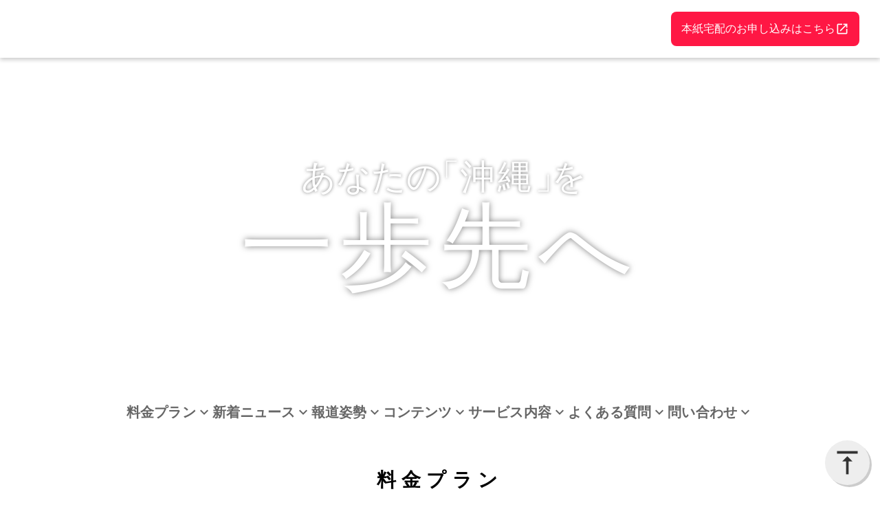

--- FILE ---
content_type: text/html;charset=utf-8
request_url: https://corp.ryukyushimpo.jp/lp/digital?utm_source=LP&utm_medium=referral&utm_campaign=apply_entry_1048177&redirect_to_url=aHR0cCUzQSUyRiUyRnJ5dWt5dXNoaW1wby5qcCUyRm5ld3MlMkZlbnRyeS0xMDQ4MTc3Lmh0bWw=
body_size: 127213
content:
<!DOCTYPE html>
<html lang="ja">
<head><meta charset="utf-8">
<meta name="viewport" content="width=device-width, initial-scale=1">
<title>琉球新報デジタルのご案内</title>
<link rel="preconnect" href="https://fonts.gstatic.com" crossorigin>
<meta name="generator" content="Studio.Design">
<meta name="robots" content="all">
<meta property="og:site_name" content="株式会社琉球新報社 コーポレートサイト">
<meta property="og:title" content="琉球新報デジタルのご案内">
<meta property="og:image" content="https://storage.googleapis.com/production-os-assets/assets/f857b3fe-91e3-4a62-85ee-27b05c9375f6">
<meta property="og:description" content="ーあなたの「沖縄」を一歩先へー琉球新報デジタルを案内しているページとなっています。">
<meta property="og:type" content="website">
<meta name="description" content="ーあなたの「沖縄」を一歩先へー琉球新報デジタルを案内しているページとなっています。">
<meta property="twitter:card" content="summary_large_image">
<meta property="twitter:image" content="https://storage.googleapis.com/production-os-assets/assets/f857b3fe-91e3-4a62-85ee-27b05c9375f6">
<meta name="apple-mobile-web-app-title" content="琉球新報デジタルのご案内">
<meta name="format-detection" content="telephone=no,email=no,address=no">
<meta name="chrome" content="nointentdetection">
<meta name="google-site-verification" content="m4Z7UKEW7-Og61_Z234MuJxu0TtsmR6lOD_RzKMC0Y4">
<meta property="og:url" content="/lp/digital?utm_source=LP&utm_medium=referral&utm_campaign=apply_entry_1048177&redirect_to_url=aHR0cCUzQSUyRiUyRnJ5dWt5dXNoaW1wby5qcCUyRm5ld3MlMkZlbnRyeS0xMDQ4MTc3Lmh0bWw=">
<link rel="icon" type="image/png" href="https://storage.googleapis.com/production-os-assets/assets/2dcd3615-45a3-4ac2-b19c-bf9562ddb3e2" data-hid="2c9d455">
<link rel="apple-touch-icon" type="image/png" href="https://storage.googleapis.com/production-os-assets/assets/2dcd3615-45a3-4ac2-b19c-bf9562ddb3e2" data-hid="74ef90c">
<link rel="stylesheet" href="https://fonts.fontplus.dev/v1/css/6PzSWIn2" crossorigin data-hid="1c39749">
<link href="https://corp.ryukyushimpo.jp/" rel="canonical">
<link href="https://corp.ryukyushimpo.jp/lp/digital" rel="canonical"><link rel="modulepreload" as="script" crossorigin href="/_nuxt/entry.6ff6dd05.js"><link rel="preload" as="style" href="/_nuxt/entry.ccdb2b3a.css"><link rel="prefetch" as="image" type="image/svg+xml" href="/_nuxt/close_circle.c7480f3c.svg"><link rel="prefetch" as="image" type="image/svg+xml" href="/_nuxt/round_check.0ebac23f.svg"><link rel="prefetch" as="script" crossorigin href="/_nuxt/LottieRenderer.2f6113cb.js"><link rel="prefetch" as="script" crossorigin href="/_nuxt/error-404.7bb191e8.js"><link rel="prefetch" as="script" crossorigin href="/_nuxt/error-500.61ef65d6.js"><link rel="stylesheet" href="/_nuxt/entry.ccdb2b3a.css"><style>.page-enter-active{transition:.6s cubic-bezier(.4,.4,0,1)}.page-leave-active{transition:.3s cubic-bezier(.4,.4,0,1)}.page-enter-from,.page-leave-to{opacity:0}</style><style>:root{--rebranding-loading-bg:#e5e5e5;--rebranding-loading-bar:#222}</style><style>.app[data-v-d12de11f]{align-items:center;flex-direction:column;height:100%;justify-content:center;width:100%}.title[data-v-d12de11f]{font-size:34px;font-weight:300;letter-spacing:2.45px;line-height:30px;margin:30px}</style><style>/*! * Font Awesome Free 6.4.2 by @fontawesome - https://fontawesome.com * License - https://fontawesome.com/license/free (Icons: CC BY 4.0, Fonts: SIL OFL 1.1, Code: MIT License) * Copyright 2023 Fonticons, Inc. */.fa-brands,.fa-solid{-moz-osx-font-smoothing:grayscale;-webkit-font-smoothing:antialiased;display:var(--fa-display,inline-block);font-style:normal;font-variant:normal;line-height:1;text-rendering:auto}.fa-solid{font-family:Font Awesome\ 6 Free;font-weight:900}.fa-brands{font-family:Font Awesome\ 6 Brands;font-weight:400}:host,:root{--fa-style-family-classic:"Font Awesome 6 Free";--fa-font-solid:normal 900 1em/1 "Font Awesome 6 Free";--fa-style-family-brands:"Font Awesome 6 Brands";--fa-font-brands:normal 400 1em/1 "Font Awesome 6 Brands"}@font-face{font-display:block;font-family:Font Awesome\ 6 Free;font-style:normal;font-weight:900;src:url(https://storage.googleapis.com/production-os-assets/assets/fontawesome/1629704621943/6.4.2/webfonts/fa-solid-900.woff2) format("woff2"),url(https://storage.googleapis.com/production-os-assets/assets/fontawesome/1629704621943/6.4.2/webfonts/fa-solid-900.ttf) format("truetype")}@font-face{font-display:block;font-family:Font Awesome\ 6 Brands;font-style:normal;font-weight:400;src:url(https://storage.googleapis.com/production-os-assets/assets/fontawesome/1629704621943/6.4.2/webfonts/fa-brands-400.woff2) format("woff2"),url(https://storage.googleapis.com/production-os-assets/assets/fontawesome/1629704621943/6.4.2/webfonts/fa-brands-400.ttf) format("truetype")}</style><style>.spinner[data-v-36413753]{animation:loading-spin-36413753 1s linear infinite;height:16px;pointer-events:none;width:16px}.spinner[data-v-36413753]:before{border-bottom:2px solid transparent;border-right:2px solid transparent;border-color:transparent currentcolor currentcolor transparent;border-style:solid;border-width:2px;opacity:.2}.spinner[data-v-36413753]:after,.spinner[data-v-36413753]:before{border-radius:50%;box-sizing:border-box;content:"";height:100%;position:absolute;width:100%}.spinner[data-v-36413753]:after{border-left:2px solid transparent;border-top:2px solid transparent;border-color:currentcolor transparent transparent currentcolor;border-style:solid;border-width:2px;opacity:1}@keyframes loading-spin-36413753{0%{transform:rotate(0deg)}to{transform:rotate(1turn)}}</style><style>.design-canvas__modal{height:100%;pointer-events:none;position:fixed;transition:none;width:100%;z-index:2}.design-canvas__modal:focus{outline:none}.design-canvas__modal.v-enter-active .studio-canvas,.design-canvas__modal.v-leave-active,.design-canvas__modal.v-leave-active .studio-canvas{transition:.4s cubic-bezier(.4,.4,0,1)}.design-canvas__modal.v-enter-active .studio-canvas *,.design-canvas__modal.v-leave-active .studio-canvas *{transition:none!important}.design-canvas__modal.isNone{transition:none}.design-canvas__modal .design-canvas__modal__base{height:100%;left:0;pointer-events:auto;position:fixed;top:0;transition:.4s cubic-bezier(.4,.4,0,1);width:100%;z-index:-1}.design-canvas__modal .studio-canvas{height:100%;pointer-events:none}.design-canvas__modal .studio-canvas>*{background:none!important;pointer-events:none}</style><style>.LoadMoreAnnouncer[data-v-4f7a7294]{height:1px;margin:-1px;overflow:hidden;padding:0;position:absolute;width:1px;clip:rect(0,0,0,0);border-width:0;white-space:nowrap}</style><style>.TitleAnnouncer[data-v-692a2727]{height:1px;margin:-1px;overflow:hidden;padding:0;position:absolute;width:1px;clip:rect(0,0,0,0);border-width:0;white-space:nowrap}</style><style>.publish-studio-style[data-v-5a0c3720]{transition:.4s cubic-bezier(.4,.4,0,1)}</style><style>.product-font-style[data-v-51f515bd]{transition:.4s cubic-bezier(.4,.4,0,1)}</style><style>@font-face{font-family:grandam;font-style:normal;font-weight:400;src:url(https://storage.googleapis.com/studio-front/fonts/grandam.ttf) format("truetype")}@font-face{font-family:Material Icons;font-style:normal;font-weight:400;src:url(https://storage.googleapis.com/production-os-assets/assets/material-icons/1629704621943/MaterialIcons-Regular.eot);src:local("Material Icons"),local("MaterialIcons-Regular"),url(https://storage.googleapis.com/production-os-assets/assets/material-icons/1629704621943/MaterialIcons-Regular.woff2) format("woff2"),url(https://storage.googleapis.com/production-os-assets/assets/material-icons/1629704621943/MaterialIcons-Regular.woff) format("woff"),url(https://storage.googleapis.com/production-os-assets/assets/material-icons/1629704621943/MaterialIcons-Regular.ttf) format("truetype")}.StudioCanvas{display:flex;height:auto;min-height:100dvh}.StudioCanvas>.sd{min-height:100dvh;overflow:clip}a,abbr,address,article,aside,audio,b,blockquote,body,button,canvas,caption,cite,code,dd,del,details,dfn,div,dl,dt,em,fieldset,figcaption,figure,footer,form,h1,h2,h3,h4,h5,h6,header,hgroup,html,i,iframe,img,input,ins,kbd,label,legend,li,main,mark,menu,nav,object,ol,p,pre,q,samp,section,select,small,span,strong,sub,summary,sup,table,tbody,td,textarea,tfoot,th,thead,time,tr,ul,var,video{border:0;font-family:sans-serif;line-height:1;list-style:none;margin:0;padding:0;text-decoration:none;-webkit-font-smoothing:antialiased;-webkit-backface-visibility:hidden;box-sizing:border-box;color:#333;transition:.3s cubic-bezier(.4,.4,0,1);word-spacing:1px}a:focus:not(:focus-visible),button:focus:not(:focus-visible),summary:focus:not(:focus-visible){outline:none}nav ul{list-style:none}blockquote,q{quotes:none}blockquote:after,blockquote:before,q:after,q:before{content:none}a,button{background:transparent;font-size:100%;margin:0;padding:0;vertical-align:baseline}ins{text-decoration:none}ins,mark{background-color:#ff9;color:#000}mark{font-style:italic;font-weight:700}del{text-decoration:line-through}abbr[title],dfn[title]{border-bottom:1px dotted;cursor:help}table{border-collapse:collapse;border-spacing:0}hr{border:0;border-top:1px solid #ccc;display:block;height:1px;margin:1em 0;padding:0}input,select{vertical-align:middle}textarea{resize:none}.clearfix:after{clear:both;content:"";display:block}[slot=after] button{overflow-anchor:none}</style><style>.sd{flex-wrap:nowrap;max-width:100%;pointer-events:all;z-index:0;-webkit-overflow-scrolling:touch;align-content:center;align-items:center;display:flex;flex:none;flex-direction:column;position:relative}.sd::-webkit-scrollbar{display:none}.sd,.sd.richText *{transition-property:all,--g-angle,--g-color-0,--g-position-0,--g-color-1,--g-position-1,--g-color-2,--g-position-2,--g-color-3,--g-position-3,--g-color-4,--g-position-4,--g-color-5,--g-position-5,--g-color-6,--g-position-6,--g-color-7,--g-position-7,--g-color-8,--g-position-8,--g-color-9,--g-position-9,--g-color-10,--g-position-10,--g-color-11,--g-position-11}input.sd,textarea.sd{align-content:normal}.sd[tabindex]:focus{outline:none}.sd[tabindex]:focus-visible{outline:1px solid;outline-color:Highlight;outline-color:-webkit-focus-ring-color}input[type=email],input[type=tel],input[type=text],select,textarea{-webkit-appearance:none}select{cursor:pointer}.frame{display:block;overflow:hidden}.frame>iframe{height:100%;width:100%}.frame .formrun-embed>iframe:not(:first-child){display:none!important}.image{position:relative}.image:before{background-position:50%;background-size:cover;border-radius:inherit;content:"";height:100%;left:0;pointer-events:none;position:absolute;top:0;transition:inherit;width:100%;z-index:-2}.sd.file{cursor:pointer;flex-direction:row;outline:2px solid transparent;outline-offset:-1px;overflow-wrap:anywhere;word-break:break-word}.sd.file:focus-within{outline-color:Highlight;outline-color:-webkit-focus-ring-color}.file>input[type=file]{opacity:0;pointer-events:none;position:absolute}.sd.icon,.sd.text{align-content:center;align-items:center;display:flex;flex-direction:row;justify-content:center;overflow:visible;overflow-wrap:anywhere;word-break:break-word}.material-icons{display:inline-block;font-family:Material Icons;font-size:24px;font-style:normal;font-weight:400;letter-spacing:normal;line-height:1;text-transform:none;white-space:nowrap;word-wrap:normal;direction:ltr;text-rendering:optimizeLegibility;-webkit-font-smoothing:antialiased}.sd.material-symbols{font-style:normal;font-variation-settings:"FILL" var(--symbol-fill,0),"wght" var(--symbol-weight,400)}.sd.material-symbols.font-loading{height:24px;opacity:0;overflow:hidden;width:24px}.sd.material-symbols-outlined{font-family:Material Symbols Outlined}.sd.material-symbols-rounded{font-family:Material Symbols Rounded}.sd.material-symbols-sharp{font-family:Material Symbols Sharp}.sd.material-symbols-weight-100{--symbol-weight:100}.sd.material-symbols-weight-200{--symbol-weight:200}.sd.material-symbols-weight-300{--symbol-weight:300}.sd.material-symbols-weight-400{--symbol-weight:400}.sd.material-symbols-weight-500{--symbol-weight:500}.sd.material-symbols-weight-600{--symbol-weight:600}.sd.material-symbols-weight-700{--symbol-weight:700}.sd.material-symbols-fill{--symbol-fill:1}a,a.icon,a.text{-webkit-tap-highlight-color:rgba(0,0,0,.15)}.fixed{z-index:2}.sticky{z-index:1}.button{transition:.4s cubic-bezier(.4,.4,0,1)}.button,.link{cursor:pointer}.submitLoading{opacity:.5!important;pointer-events:none!important}.richText{display:block;word-break:break-word}.richText [data-thread],.richText a,.richText blockquote,.richText em,.richText h1,.richText h2,.richText h3,.richText h4,.richText li,.richText ol,.richText p,.richText p>code,.richText pre,.richText pre>code,.richText s,.richText strong,.richText table tbody,.richText table tbody tr,.richText table tbody tr>td,.richText table tbody tr>th,.richText u,.richText ul{backface-visibility:visible;color:inherit;font-family:inherit;font-size:inherit;font-style:inherit;font-weight:inherit;letter-spacing:inherit;line-height:inherit;text-align:inherit}.richText p{display:block;margin:10px 0}.richText>p{min-height:1em}.richText img,.richText video{height:auto;max-width:100%;vertical-align:bottom}.richText h1{display:block;font-size:3em;font-weight:700;margin:20px 0}.richText h2{font-size:2em}.richText h2,.richText h3{display:block;font-weight:700;margin:10px 0}.richText h3{font-size:1em}.richText h4,.richText h5{font-weight:600}.richText h4,.richText h5,.richText h6{display:block;font-size:1em;margin:10px 0}.richText h6{font-weight:500}.richText [data-type=table]{overflow-x:auto}.richText [data-type=table] p{white-space:pre-line;word-break:break-all}.richText table{border:1px solid #f2f2f2;border-collapse:collapse;border-spacing:unset;color:#1a1a1a;font-size:14px;line-height:1.4;margin:10px 0;table-layout:auto}.richText table tr th{background:hsla(0,0%,96%,.5)}.richText table tr td,.richText table tr th{border:1px solid #f2f2f2;max-width:240px;min-width:100px;padding:12px}.richText table tr td p,.richText table tr th p{margin:0}.richText blockquote{border-left:3px solid rgba(0,0,0,.15);font-style:italic;margin:10px 0;padding:10px 15px}.richText [data-type=embed_code]{margin:20px 0;position:relative}.richText [data-type=embed_code]>.height-adjuster>.wrapper{position:relative}.richText [data-type=embed_code]>.height-adjuster>.wrapper[style*=padding-top] iframe{height:100%;left:0;position:absolute;top:0;width:100%}.richText [data-type=embed_code][data-embed-sandbox=true]{display:block;overflow:hidden}.richText [data-type=embed_code][data-embed-code-type=instagram]>.height-adjuster>.wrapper[style*=padding-top]{padding-top:100%}.richText [data-type=embed_code][data-embed-code-type=instagram]>.height-adjuster>.wrapper[style*=padding-top] blockquote{height:100%;left:0;overflow:hidden;position:absolute;top:0;width:100%}.richText [data-type=embed_code][data-embed-code-type=codepen]>.height-adjuster>.wrapper{padding-top:50%}.richText [data-type=embed_code][data-embed-code-type=codepen]>.height-adjuster>.wrapper iframe{height:100%;left:0;position:absolute;top:0;width:100%}.richText [data-type=embed_code][data-embed-code-type=slideshare]>.height-adjuster>.wrapper{padding-top:56.25%}.richText [data-type=embed_code][data-embed-code-type=slideshare]>.height-adjuster>.wrapper iframe{height:100%;left:0;position:absolute;top:0;width:100%}.richText [data-type=embed_code][data-embed-code-type=speakerdeck]>.height-adjuster>.wrapper{padding-top:56.25%}.richText [data-type=embed_code][data-embed-code-type=speakerdeck]>.height-adjuster>.wrapper iframe{height:100%;left:0;position:absolute;top:0;width:100%}.richText [data-type=embed_code][data-embed-code-type=snapwidget]>.height-adjuster>.wrapper{padding-top:30%}.richText [data-type=embed_code][data-embed-code-type=snapwidget]>.height-adjuster>.wrapper iframe{height:100%;left:0;position:absolute;top:0;width:100%}.richText [data-type=embed_code][data-embed-code-type=firework]>.height-adjuster>.wrapper fw-embed-feed{-webkit-user-select:none;-moz-user-select:none;user-select:none}.richText [data-type=embed_code_empty]{display:none}.richText ul{margin:0 0 0 20px}.richText ul li{list-style:disc;margin:10px 0}.richText ul li p{margin:0}.richText ol{margin:0 0 0 20px}.richText ol li{list-style:decimal;margin:10px 0}.richText ol li p{margin:0}.richText hr{border-top:1px solid #ccc;margin:10px 0}.richText p>code{background:#eee;border:1px solid rgba(0,0,0,.1);border-radius:6px;display:inline;margin:2px;padding:0 5px}.richText pre{background:#eee;border-radius:6px;font-family:Menlo,Monaco,Courier New,monospace;margin:20px 0;padding:25px 35px;white-space:pre-wrap}.richText pre code{border:none;padding:0}.richText strong{color:inherit;display:inline;font-family:inherit;font-weight:900}.richText em{font-style:italic}.richText a,.richText u{text-decoration:underline}.richText a{color:#007cff;display:inline}.richText s{text-decoration:line-through}.richText [data-type=table_of_contents]{background-color:#f5f5f5;border-radius:2px;color:#616161;font-size:16px;list-style:none;margin:0;padding:24px 24px 8px;text-decoration:underline}.richText [data-type=table_of_contents] .toc_list{margin:0}.richText [data-type=table_of_contents] .toc_item{color:currentColor;font-size:inherit!important;font-weight:inherit;list-style:none}.richText [data-type=table_of_contents] .toc_item>a{border:none;color:currentColor;font-size:inherit!important;font-weight:inherit;text-decoration:none}.richText [data-type=table_of_contents] .toc_item>a:hover{opacity:.7}.richText [data-type=table_of_contents] .toc_item--1{margin:0 0 16px}.richText [data-type=table_of_contents] .toc_item--2{margin:0 0 16px;padding-left:2rem}.richText [data-type=table_of_contents] .toc_item--3{margin:0 0 16px;padding-left:4rem}.sd.section{align-content:center!important;align-items:center!important;flex-direction:column!important;flex-wrap:nowrap!important;height:auto!important;max-width:100%!important;padding:0!important;width:100%!important}.sd.section-inner{position:static!important}@property --g-angle{syntax:"<angle>";inherits:false;initial-value:180deg}@property --g-color-0{syntax:"<color>";inherits:false;initial-value:transparent}@property --g-position-0{syntax:"<percentage>";inherits:false;initial-value:.01%}@property --g-color-1{syntax:"<color>";inherits:false;initial-value:transparent}@property --g-position-1{syntax:"<percentage>";inherits:false;initial-value:100%}@property --g-color-2{syntax:"<color>";inherits:false;initial-value:transparent}@property --g-position-2{syntax:"<percentage>";inherits:false;initial-value:100%}@property --g-color-3{syntax:"<color>";inherits:false;initial-value:transparent}@property --g-position-3{syntax:"<percentage>";inherits:false;initial-value:100%}@property --g-color-4{syntax:"<color>";inherits:false;initial-value:transparent}@property --g-position-4{syntax:"<percentage>";inherits:false;initial-value:100%}@property --g-color-5{syntax:"<color>";inherits:false;initial-value:transparent}@property --g-position-5{syntax:"<percentage>";inherits:false;initial-value:100%}@property --g-color-6{syntax:"<color>";inherits:false;initial-value:transparent}@property --g-position-6{syntax:"<percentage>";inherits:false;initial-value:100%}@property --g-color-7{syntax:"<color>";inherits:false;initial-value:transparent}@property --g-position-7{syntax:"<percentage>";inherits:false;initial-value:100%}@property --g-color-8{syntax:"<color>";inherits:false;initial-value:transparent}@property --g-position-8{syntax:"<percentage>";inherits:false;initial-value:100%}@property --g-color-9{syntax:"<color>";inherits:false;initial-value:transparent}@property --g-position-9{syntax:"<percentage>";inherits:false;initial-value:100%}@property --g-color-10{syntax:"<color>";inherits:false;initial-value:transparent}@property --g-position-10{syntax:"<percentage>";inherits:false;initial-value:100%}@property --g-color-11{syntax:"<color>";inherits:false;initial-value:transparent}@property --g-position-11{syntax:"<percentage>";inherits:false;initial-value:100%}</style><style>.snackbar[data-v-3129703d]{align-items:center;background:#fff;border:1px solid #ededed;border-radius:6px;box-shadow:0 16px 48px -8px rgba(0,0,0,.08),0 10px 25px -5px rgba(0,0,0,.11);display:flex;flex-direction:row;gap:8px;justify-content:space-between;left:50%;max-width:90vw;padding:16px 20px;position:fixed;top:32px;transform:translateX(-50%);-webkit-user-select:none;-moz-user-select:none;user-select:none;width:480px;z-index:9999}.snackbar.v-enter-active[data-v-3129703d],.snackbar.v-leave-active[data-v-3129703d]{transition:.4s cubic-bezier(.4,.4,0,1)}.snackbar.v-enter-from[data-v-3129703d],.snackbar.v-leave-to[data-v-3129703d]{opacity:0;transform:translate(-50%,-10px)}.snackbar .convey[data-v-3129703d]{align-items:center;display:flex;flex-direction:row;gap:8px;padding:0}.snackbar .convey .icon[data-v-3129703d]{background-position:50%;background-repeat:no-repeat;flex-shrink:0;height:24px;width:24px}.snackbar .convey .message[data-v-3129703d]{font-size:14px;font-style:normal;font-weight:400;line-height:20px;white-space:pre-line}.snackbar .convey.error .icon[data-v-3129703d]{background-image:url(/_nuxt/close_circle.c7480f3c.svg)}.snackbar .convey.error .message[data-v-3129703d]{color:#f84f65}.snackbar .convey.success .icon[data-v-3129703d]{background-image:url(/_nuxt/round_check.0ebac23f.svg)}.snackbar .convey.success .message[data-v-3129703d]{color:#111}.snackbar .button[data-v-3129703d]{align-items:center;border-radius:40px;color:#4b9cfb;display:flex;flex-shrink:0;font-family:Inter;font-size:12px;font-style:normal;font-weight:700;justify-content:center;line-height:16px;padding:4px 8px}.snackbar .button[data-v-3129703d]:hover{background:#f5f5f5}</style><style>a[data-v-60d33773]{align-items:center;border-radius:4px;bottom:20px;height:20px;justify-content:center;left:20px;perspective:300px;position:fixed;transition:0s linear;width:84px;z-index:2000}@media (hover:hover){a[data-v-60d33773]{transition:.4s cubic-bezier(.4,.4,0,1)}a[data-v-60d33773]:hover{height:32px;width:200px}}[data-v-60d33773] .custom-fill path{fill:var(--01abf230)}.fade-enter-active[data-v-60d33773],.fade-leave-active[data-v-60d33773]{transition:opacity .2s cubic-bezier(.4,.4,0,1)}.fade-enter[data-v-60d33773],.fade-leave-to[data-v-60d33773]{opacity:0}</style></head>
<body ><div id="__nuxt"><div><span></span><span></span><!----></div></div><script type="application/json" id="__NUXT_DATA__" data-ssr="true">[["Reactive",1],{"data":2,"state":4,"_errors":5,"serverRendered":6,"path":7,"pinia":8},{"dynamicDatalp/digital":3},null,{},{"dynamicDatalp/digital":3},true,"/lp/digital?utm_source=LP&utm_medium=referral&utm_campaign=apply_entry_1048177&redirect_to_url=aHR0cCUzQSUyRiUyRnJ5dWt5dXNoaW1wby5qcCUyRm5ld3MlMkZlbnRyeS0xMDQ4MTc3Lmh0bWw=",{"cmsContentStore":9,"indexStore":12,"projectStore":15,"productStore":43,"pageHeadStore":2301},{"listContentsMap":10,"contentMap":11},["Map"],["Map"],{"routeType":13,"host":14},"publish","corp.ryukyushimpo.jp",{"project":16},{"id":17,"name":18,"type":19,"customDomain":20,"iconImage":20,"coverImage":21,"displayBadge":22,"integrations":23,"snapshot_path":41,"snapshot_id":42,"recaptchaSiteKey":-1},"v7qGwNLkqL","琉球新報社コーポレートサイト","web","","https://storage.googleapis.com/production-os-assets/assets/c300f717-a7e0-4f30-9d31-2c6ab4afa6e7",false,[24,27,30,32,35,38],{"integration_name":25,"code":26},"custom-code","true",{"integration_name":28,"code":29},"fontplus","6PzSWIn2",{"integration_name":31,"code":20},"google-analytics",{"integration_name":33,"code":34},"google-tag-manager","GTM-5SLG28GP",{"integration_name":36,"code":37},"search-console","m4Z7UKEW7-Og61_Z234MuJxu0TtsmR6lOD_RzKMC0Y4",{"integration_name":39,"code":40},"typesquare","unused","https://storage.googleapis.com/studio-publish/projects/v7qGwNLkqL/7qGyGGj0WL/","7qGyGGj0WL",{"product":44,"isLoaded":6,"selectedModalIds":2298,"redirectPage":3,"isInitializedRSS":22,"pageViewMap":2299,"symbolViewMap":2300},{"breakPoints":45,"colors":58,"fonts":59,"head":241,"info":265,"pages":273,"resources":1863,"symbols":1867,"style":1959,"styleVars":1961,"enablePassword":22,"classes":2262,"publishedUid":2297},[46,49,52,55],{"maxWidth":47,"name":48},440,"mobile",{"maxWidth":50,"name":51},840,"tablet",{"maxWidth":53,"name":54},320,"mini",{"maxWidth":56,"name":57},1140,"small",[],[60,62,84,86,88,93,100,105,107,109,111,113,115,117,121,125,127,129,136,141,143,145,147,151,153,155,157,159,161,163,165,167,169,174,176,180,182,184,186,191,193,195,197,199,203,207,211,213,215,217,219,221,223,227,231,233,237],{"family":61,"vendor":39},"A1明朝",{"family":63,"subsets":64,"variants":72,"vendor":83},"EB Garamond",[65,66,67,68,69,70,71],"cyrillic","cyrillic-ext","greek","greek-ext","latin","latin-ext","vietnamese",[73,74,75,76,77,78,79,80,81,82],"regular","500","600","700","800","italic","500italic","600italic","700italic","800italic","google",{"family":85,"vendor":39},"A1ゴシック L JIS2004",{"family":87,"vendor":39},"リュウミン L-KL JIS2004",{"family":89,"subsets":90,"variants":92,"vendor":83},"BIZ UDPGothic",[65,68,91,69,70],"japanese",[73,76],{"family":94,"subsets":95,"variants":96,"vendor":83},"Noto Sans JP",[91,69],[97,98,73,74,76,99],"100","300","900",{"family":101,"subsets":102,"variants":103,"vendor":83},"Noto Serif JP",[91,69],[104,98,73,74,75,76,99],"200",{"family":106,"vendor":39},"リュウミン EH-KL JIS2004",{"family":108,"vendor":39},"リュウミン EB-KL JIS2004",{"family":110,"vendor":39},"ヒラギノUD角ゴ W3 JIS2004",{"family":112,"vendor":39},"リュウミン M-KL JIS2004",{"family":114,"vendor":39},"UD新ゴNT M JIS2004",{"family":116,"vendor":39},"UD新ゴNT R JIS2004",{"family":118,"subsets":119,"variants":120,"vendor":83},"Kiwi Maru",[65,91,69,70],[98,73,74],{"family":122,"subsets":123,"variants":124,"vendor":83},"Yuji Syuku",[65,91,69,70],[73],{"family":126,"vendor":39},"UD新ゴ DB JIS2004",{"family":128,"vendor":39},"ヒラギノUD角ゴ W6 JIS2004",{"family":130,"subsets":131,"variants":132,"vendor":83},"Roboto",[65,66,67,68,69,70,71],[97,133,98,134,73,78,74,79,76,81,99,135],"100italic","300italic","900italic",{"family":137,"subsets":138,"variants":139,"vendor":83},"Montserrat",[65,66,69,70,71],[97,104,98,73,74,75,76,77,99,133,140,134,78,79,80,81,82,135],"200italic",{"family":142,"vendor":39},"角新行書 L",{"family":144,"vendor":39},"小琴 遊かな",{"family":146,"vendor":39},"小琴 京かな",{"family":148,"subsets":149,"variants":150,"vendor":83},"Lato",[69,70],[97,133,98,134,73,78,76,81,99,135],{"family":152,"vendor":39},"UD新ゴNT DB JIS2004",{"family":154,"vendor":39},"ヒラギノUD角ゴ W5 JIS2004",{"family":156,"vendor":39},"ヒラギノUD角ゴ W4 JIS2004",{"family":158,"vendor":39},"UD新ゴ M JIS2004",{"family":160,"vendor":39},"UD新ゴ R JIS2004",{"family":162,"vendor":39},"ヒラギノUD明朝 W6 JIS2004",{"family":164,"vendor":39},"ヒラギノ角ゴ W6 JIS2004",{"family":166,"vendor":39},"黎ミン M",{"family":168,"vendor":39},"新丸ゴ DB JIS2004",{"family":170,"subsets":171,"variants":172,"vendor":28},"Tsukushi A Round Gothic",[91],[104,98,173,74,75,76],"400",{"family":175,"vendor":39},"A1ゴシック B JIS2004",{"family":177,"subsets":178,"variants":179,"vendor":83},"Outfit",[69,70],[97,104,98,73,74,75,76,77,99],{"family":181,"vendor":39},"UD新ゴ H JIS2004",{"family":183,"vendor":39},"新ゴ B JIS2004",{"family":185,"vendor":39},"ヒラギノUD丸ゴ W6 JIS2004",{"family":187,"subsets":188,"variants":190,"vendor":83},"Open Sans",[65,66,67,68,189,69,70,71],"hebrew",[98,73,74,75,76,77,134,78,79,80,81,82],{"family":192,"vendor":39},"UD新ゴ B JIS2004",{"family":194,"vendor":39},"ヒラギノUD明朝 W4 JIS2004",{"family":196,"vendor":39},"ヒラギノ角ゴ W3 JIS2004",{"family":198,"vendor":39},"UD新ゴ L JIS2004",{"family":200,"subsets":201,"variants":202,"vendor":83},"Inter,'Noto Sans JP'",[65,66,67,68,69,70,71],[97,104,98,73,74,75,76,77,99],{"family":204,"subsets":205,"variants":206,"vendor":83},"Inter",[65,66,67,68,69,70,71],[97,104,98,73,74,75,76,77,99],{"family":208,"subsets":209,"variants":210,"vendor":28},"Kurokane",[91],[76],{"family":212,"vendor":39},"ヒラギノUD丸ゴ W5 JIS2004",{"family":214,"vendor":39},"ヒラギノUD丸ゴ W4 JIS2004",{"family":216,"vendor":39},"UD新丸ゴ DB JIS2004",{"family":218,"vendor":39},"UD新丸ゴ R JIS2004",{"family":220,"vendor":39},"UD新丸ゴ L JIS2004",{"family":222,"vendor":39},"UD新丸ゴ M JIS2004",{"family":224,"subsets":225,"variants":226,"vendor":28},"Baby Pop",[91],[76],{"family":228,"subsets":229,"variants":230,"vendor":28},"Gospel",[91],[76],{"family":232,"vendor":39},"ヒラギノ角ゴ W7 JIS2004",{"family":234,"subsets":235,"variants":236,"vendor":83},"DM Sans",[69,70],[97,104,98,73,74,75,76,77,99,133,140,134,78,79,80,81,82,135],{"family":238,"subsets":239,"variants":240,"vendor":83},"Tangerine",[69],[73,76],{"customCode":242,"favicon":259,"lang":260,"meta":261,"title":264},{"bodyEnd":243,"headEnd":246},[244],{"memo":20,"src":20,"uuid":245},"790bc425-07b8-427f-94ee-6a93929b2aba",[247,257],{"memo":248,"src":249,"tags":250,"uuid":256},"New Code 2","\u003Clink rel=\"canonical\" href=\"https://corp.ryukyushimpo.jp/\">",[251],{"attrs":252,"tagName":255},{"href":253,"rel":254},"https://corp.ryukyushimpo.jp/","canonical","link","40bc924a-7006-4e4a-8787-b2f7b7e5a69f",{"memo":20,"src":20,"uuid":258},"c86e0c77-7809-47fa-b463-03e30195c411","https://storage.googleapis.com/production-os-assets/assets/2dcd3615-45a3-4ac2-b19c-bf9562ddb3e2","ja",{"description":262,"og:image":263},"沖縄の地方紙である「琉球新報社」の企業案内サイトです。イベント情報や採用情報、SDGsなどさまざまな情報を発信しています。","https://storage.googleapis.com/production-os-assets/assets/f857b3fe-91e3-4a62-85ee-27b05c9375f6","株式会社琉球新報社 コーポレートサイト",{"baseWidth":266,"created_at":267,"screen":268,"type":19,"updated_at":271,"version":272},1920,1518591100346,{"height":269,"isAutoHeight":22,"width":270,"workingState":22},600,1280,1518792996878,"4.1.7",[274,294,313,318,339,354,372,391,408,429,450,471,488,504,521,541,558,575,592,609,630,648,665,684,703,722,733,752,768,789,808,825,841,849,862,881,898,915,934,955,970,984,998,1012,1034,1052,1070,1086,1102,1118,1135,1150,1165,1171,1177,1183,1189,1194,1201,1208,1215,1223,1230,1240,1249,1257,1266,1284,1293,1307,1315,1323,1331,1339,1349,1358,1366,1375,1383,1387,1395,1414,1422,1430,1437,1444,1451,1457,1462,1466,1470,1474,1478,1482,1486,1490,1494,1498,1503,1507,1511,1515,1519,1523,1527,1531,1535,1539,1543,1547,1551,1555,1576,1593,1599,1605,1624,1643,1654,1665,1671,1677,1684,1700,1706,1718,1729,1742,1754,1766,1774,1790,1806,1823,1829,1846],{"head":275,"id":286,"type":287,"uuid":288,"symbolIds":289},{"customCode":276,"ldJson":283,"meta":284,"title":264},{"headEnd":277},[278],{"memo":20,"src":249,"tags":279,"uuid":282},[280],{"attrs":281,"tagName":255},{"href":253,"rel":254},"ad44e481-dbbe-46fa-8cd1-4cc2ca95a5cc","{\n  \"@context\": \"http://schema.org\",\n  \"@type\": \"Article\",\n  \"headline\": \"株式会社琉球新報社企業サイト\",\n  \"author\": {\n    \"@type\": \"Person\",\n    \"name\": \"STUDIO\",\n    \"url\": \"https://twitter.com/studio\"\n  },\n  \"datePublished\": \"2023-12-16\",\n  \"image\": \"https://storage.googleapis.com/production-os-assets/assets/d2262ed1-6283-4fc9-bc15-3e5cd9dc0b90\",\n  \"articleSection\": [\"headline-1\", \"headline-2\"],\n  \"articleBody\": \"沖縄の地方紙である「琉球新報社」の企業案内サイトです。イベント情報や採用情報、SDGｓなどさまざまな情報を発信しています。\",\n  \"url\": \"{{$url}}\",\n  \"publisher\": {\n    \"@type\": \"Organization\",\n    \"name\": \"STUDIO\"\n  }\n}",{"description":262,"og:image":285},"https://storage.googleapis.com/production-os-assets/assets/0d3faf71-7b5d-4fe7-b0ff-bd093b4c72c8","/","page","17c1bb6c-3b6d-45da-8f6f-ff47f0cc557d",[290,291,292,293],"93a92c80-f8b4-434f-a680-41a809afd9fe","ab3c4007-3ad4-4add-a76a-b8d645802f19","c6b6c005-730f-465f-9c50-39fde2856a3c","624206ec-0a01-448a-bc6b-3867f5df98b1",{"head":295,"id":310,"type":287,"uuid":311,"symbolIds":312},{"customCode":296,"ldJson":305,"meta":306,"title":309},{"headEnd":297},[298],{"memo":20,"src":299,"tags":300,"uuid":304},"\u003Clink rel=\"canonical\" href=\"https://corp.ryukyushimpo.jp/biz/invoice-card-payment\">",[301],{"attrs":302,"tagName":255},{"href":303,"rel":254},"https://corp.ryukyushimpo.jp/biz/invoice-card-payment","44a35b72-06fe-4f8b-a4bb-53d37e683f8f","{\n  \"@context\": \"http://schema.org\",\n  \"@type\": \"Article\",\n  \"headline\": \"請求書カード払い │ 琉球新報社\",\n  \"author\": {\n    \"@type\": \"Person\",\n    \"name\": \"Studio.Design\",\n    \"url\": \"https://twitter.com/studio\"\n  },\n  \"datePublished\": \"2025-10-21\",\n  \"image\": \"https://storage.googleapis.com/production-os-assets/assets/87ecbe14-5cda-40f9-bd91-87c030a93784\",\n  \"articleSection\": [\"headline-1\", \"headline-2\"],\n  \"articleBody\": \"請求書をクレジットカードで支払える「請求書カード払い」サービス。資金繰り改善・ポイント還元・経理効率化を実現し、法人や個人事業主のキャッシュフロー改善をサポートします。 \",\n  \"url\": \"{{$url}}\",\n  \"publisher\": {\n    \"@type\": \"Organization\",\n    \"name\": \"Studio.Design\"\n  }\n}",{"description":307,"og:image":308},"請求書をクレジットカードで支払える「請求書カード払い」サービス。資金繰り改善・ポイント還元・経理効率化を実現し、法人や個人事業主のキャッシュフロー改善をサポートします。 ","https://storage.googleapis.com/production-os-assets/assets/87ecbe14-5cda-40f9-bd91-87c030a93784","請求書カード払い │ 琉球新報社","biz/invoice-card-payment","a9706255-5079-4e47-89d6-0fbfb1e8ce5d",[],{"id":314,"isCreatedInV4":6,"redirectTo":315,"type":316,"uuid":317},"macp","/biz/macp","redirect","859fc4d2-9e79-4fc9-a7b0-f04eff800c25",{"head":319,"id":335,"type":287,"uuid":336,"symbolIds":337},{"customCode":320,"ldJson":330,"meta":331,"title":334},{"headEnd":321},[322],{"memo":323,"src":324,"tags":325,"uuid":329},"New Code 1","\u003Clink rel=\"canonical\" href=\"https://corp.ryukyushimpo.jp/biz/macp\">",[326],{"attrs":327,"tagName":255},{"href":328,"rel":254},"https://corp.ryukyushimpo.jp/biz/macp","d5e9bb92-a740-4022-be76-fc20b9401601","{\n  \"@context\": \"https://schema.org\",\n  \"@type\": \"Article\",\n  \"headline\": \"琉球新報「事業承継」相談窓口\",\n  \"author\": {\n    \"@type\": \"Person\",\n    \"name\": \"Studio.Design\",\n    \"url\": \"https://twitter.com/studio\"\n  },\n  \"datePublished\": \"2025-09-08\",\n  \"image\": \"https://storage.googleapis.com/production-os-assets/assets/78dd69ee-eeae-4f47-94ac-8a450d02d316\",\n  \"articleSection\": [\"headline-1\", \"headline-2\"],\n  \"articleBody\": \"琉球新報社はＭ＆Ａキャピタルパートナーズと業務提携し、沖縄県内で事業承継にお困りのオーナー経営者様のお悩み相談にお答えいたします。\",\n  \"url\": \"https://corp.ryukyushimpo.jp/biz/macp\",\n  \"publisher\": {\n    \"@type\": \"Organization\",\n    \"name\": \"Studio.Design\"\n  }\n}",{"description":332,"og:image":333},"琉球新報社はＭ＆Ａキャピタルパートナーズと業務提携し、 沖縄県内で事業承継にお困りのオーナー経営者様のお悩み相談にお答えいたします。","https://storage.googleapis.com/production-os-assets/assets/78dd69ee-eeae-4f47-94ac-8a450d02d316","琉球新報「事業承継」相談窓口","biz/macp","57b51177-d437-4dc3-b01d-9c97b89215db",[338,292],"d31ba12b-d5b3-4e40-8a45-a2c9e755da9b",{"head":340,"id":351,"type":287,"uuid":352,"symbolIds":353},{"customCode":341,"title":350},{"headEnd":342},[343],{"memo":323,"src":344,"tags":345,"uuid":349},"\u003Clink rel=\"canonical\" href=\"https://corp.ryukyushimpo.jp/event\">",[346],{"attrs":347,"tagName":255},{"href":348,"rel":254},"https://corp.ryukyushimpo.jp/event","8ad0c37f-31ec-47a2-8434-822bcebe4f05","イベント事業 - 琉球新報社","event","f7f04666-e51b-4420-acf0-b5ece1db2627",[290,291,292],{"head":355,"id":369,"type":287,"uuid":370,"symbolIds":371},{"customCode":356,"ldJson":365,"meta":366,"title":368},{"headEnd":357},[358],{"memo":20,"src":359,"tags":360,"uuid":364},"\u003Clink rel=\"canonical\" href=\"https://corp.ryukyushimpo.jp/event/kouen\">",[361],{"attrs":362,"tagName":255},{"href":363,"rel":254},"https://corp.ryukyushimpo.jp/event/kouen","af6227a1-58fc-4692-97eb-8e22b5f46934","\u003Cscript type=\"application/ld+json\">\n{\n  \"@context\": \"http://schema.org\",\n  \"@type\": \"Person\",\n  \"name\": \"後援申請について\",\n  \"description\": \"琉球新報社の後援申請に関するページです。\",\n\n\u003C/script>",{"description":367},"琉球新報社の後援申請に関するページです。","後援申請について - 琉球新報","event/kouen","33d51038-d45f-40af-a4c5-425fc7569fdb",[290,292],{"head":373,"id":386,"type":287,"uuid":387,"symbolIds":388},{"customCode":374,"lang":260,"meta":382,"title":384,"ldJson":385},{"headEnd":375},[376],{"memo":323,"src":377,"tags":378,"uuid":349},"\u003Clink rel=\"canonical\" href=\"https://corp.ryukyushimpo.jp/event/ballet-competition\">",[379],{"attrs":380,"tagName":255},{"href":381,"rel":254},"https://corp.ryukyushimpo.jp/event/ballet-competition",{"description":383},"琉球新報バレエコンクールは、次世代を担う舞踊家の育成を目指し、レッスンに励む皆さんを応援するコンクールです。国際バレエコンクールは、小学3年生以上が対象。プレバレエコンクールは、小学1年生〜中学3年生までが対象です。また、関連事業に「こども舞踊大会」や「特別ワークショップ」、「ダンスブーケ」などがあります。","琉球新報バレエコンクール - 琉球新報社","{\n  \"@context\": \"http://schema.org\",\n  \"@type\": \"Article\",\n  \"headline\": \"琉球新報バレエコンクール - 琉球新報社\",\n  \"author\": {\n    \"@type\": \"Person\",\n    \"name\": \"Studio.Design\",\n    \"url\": \"https://twitter.com/studio\"\n  },\n  \"datePublished\": \"2025-11-04\",\n  \"image\": \"https://storage.googleapis.com/production-os-assets/assets/f857b3fe-91e3-4a62-85ee-27b05c9375f6\",\n  \"articleSection\": [\"headline-1\", \"headline-2\"],\n  \"articleBody\": \"琉球新報バレエコンクールは、次世代を担う舞踊家の育成を目指し、レッスンに励む皆さんを応援するコンクールです。国際バレエコンクールは、小学3年生以上が対象。プレバレエコンクールは、小学1年生〜中学3年生までが対象です。また、関連事業に「こども舞踊大会」や「特別ワークショップ」、「ダンスブーケ」などがあります。\",\n  \"url\": \"{{$url}}\",\n  \"publisher\": {\n    \"@type\": \"Organization\",\n    \"name\": \"Studio.Design\"\n  }\n}","event/ballet-competition","0ec811cf-2349-4b9f-b2cf-e3c19d78918a",[389,390,292],"2b794669-0630-4f25-8509-b86029fe6fea","1024998b-98c6-4548-a1dd-1d4887752060",{"head":392,"id":404,"type":287,"uuid":405,"symbolIds":406},{"customCode":393,"lang":260,"meta":401,"title":403},{"headEnd":394},[395],{"memo":323,"src":396,"tags":397,"uuid":349},"\u003Clink rel=\"canonical\" href=\"https://corp.ryukyushimpo.jp/event/ryourikousyukai\">",[398],{"attrs":399,"tagName":255},{"href":400,"rel":254},"https://corp.ryukyushimpo.jp/event/ryourikousyukai",{"description":402},"　「沖縄県民の食生活向上と改善」を目的に1968年に始まった新報料理講習会。今年も、沖縄県内の料理界をけん引する先生方をお招きして、数多くのレシピが生み出されました。沖縄料理をはじめ、手軽に作れる家庭料理やおもてなし料理など、バリエーション豊かにご紹介します。","新報料理講習会 - 琉球新報社","event/ryourikousyukai","956ee855-f788-4e34-ae58-10e81751b5a1",[290,407,291,292],"9d1b136f-1b90-447f-a7b5-353629c815e6",{"head":409,"id":426,"type":287,"uuid":427,"symbolIds":428},{"customCode":410,"favicon":422,"meta":423,"title":425},{"bodyEnd":411,"headEnd":414},[412],{"memo":20,"src":20,"uuid":413},"5202ce35-f4ec-4672-aca3-1602e26b8b07",[415],{"memo":20,"src":416,"tags":417,"uuid":421},"\u003Clink rel=\"canonical\" href=\"https://corp.ryukyushimpo.jp/sustainability\">",[418],{"attrs":419,"tagName":255},{"href":420,"rel":254},"https://corp.ryukyushimpo.jp/sustainability","5e968f6e-7df7-4c15-91cb-36a96ec87e2f","https://storage.googleapis.com/production-os-assets/assets/cf7b3659-1b9f-46f1-9e27-e6c46f8b5637",{"description":424},"沖縄の持続可能な未来のため、子ども支援やSDGsに関する取り組みを紹介。琉球新報社のサステナビリティへの取り組みをご覧ください。","サステナビリティ - 琉球新報社","sustainability","c8e6add3-345c-41c8-a3b3-880e59afbb4c",[290,291,292,293],{"head":430,"id":444,"query":445,"type":287,"uuid":448,"symbolIds":449},{"customCode":431,"meta":440,"title":443},{"headEnd":432},[433],{"memo":20,"src":434,"tags":435,"uuid":439},"\u003Clink rel=\"canonical\" href=\"\u003Clink rel=\"https://corp.ryukyushimpo.jp/sustainability/osp/search\">",[436],{"attrs":437,"tagName":255},{"corp":6,"href":438,"https":6,"jp":6,"osp":6,"rel":254,"ryukyushimpo":6,"search":6,"sustainability":6},"\u003Clink rel=","3d175358-29dc-4a6b-a2e8-2600002e535a",{"description":441,"robots":442},"社会活動に関するサステナビリティ情報を提供。パートナー企業の検索も可能。持続可能な社会の実現に向けた取り組みをご覧ください。","noindex","OSPパートナー企業 - 琉球新報社","sustainability/osp/search",[446],{"key":447},"q","0191c1d6-4ea1-43d4-835e-d1b5f9827206",[290,291,292],{"head":451,"id":465,"type":287,"uuid":466,"symbolIds":467},{"customCode":452,"ldJson":461,"meta":462,"title":464},{"headEnd":453},[454],{"memo":20,"src":455,"tags":456,"uuid":460},"\u003Clink rel=\"canonical\" href=\"https://corp.ryukyushimpo.jp/lequio\">",[457],{"attrs":458,"tagName":255},{"href":459,"rel":254},"https://corp.ryukyushimpo.jp/lequio","d537286c-9097-4c1d-9954-dad46f85d78a","{\n  \"@context\": \"http://schema.org\",\n  \"@type\": \"Article\",\n  \"headline\": \"週刊レキオ - 琉球新報社\",\n  \"author\": {\n    \"@type\": \"Person\",\n    \"name\": \"Studio.Design\",\n    \"url\": \"https://twitter.com/studio\"\n  },\n  \"datePublished\": \"2025-05-14\",\n  \"image\": \"https://storage.googleapis.com/production-os-assets/assets/d2262ed1-6283-4fc9-bc15-3e5cd9dc0b90\",\n  \"articleSection\": [\"headline-1\", \"headline-2\"],\n  \"articleBody\": \"沖縄にこだわり、さわやかにローカル情報をお届けする\n琉球新報の副読紙「週刊レキオ」は毎週木曜日の発行。地域の話題と新鮮な情報がいっぱいに詰まった週刊レキオは、ページをめくるたび「わくわく、ドキドキ」、そして「ほっ」とする紙面づくりを目指しています。\",\n  \"url\": \"{{$url}}\",\n  \"publisher\": {\n    \"@type\": \"Organization\",\n    \"name\": \"Studio.Design\"\n  }\n}",{"description":463},"沖縄にこだわり、さわやかにローカル情報をお届けする\n琉球新報の副読紙「週刊レキオ」は毎週木曜日の発行。地域の話題と新鮮な情報がいっぱいに詰まった週刊レキオは、ページをめくるたび「わくわく、ドキドキ」、そして「ほっ」とする紙面づくりを目指しています。","週刊レキオ - 琉球新報社","lequio","e0b64f29-6a95-4077-9b1c-14b859686565",[468,469,470,292,293],"94b3dcdf-a19b-41ce-a656-1d57d44c53d0","4c49f75b-1900-4473-a6b1-88b05600cae3","4d9f574e-adb7-4c95-a6de-edcd52282271",{"head":472,"id":485,"type":287,"uuid":486,"symbolIds":487},{"customCode":473,"ldJson":481,"meta":482,"title":484},{"headEnd":474},[475],{"memo":20,"src":476,"tags":477,"uuid":460},"\u003Clink rel=\"canonical\" href=\"https://corp.ryukyushimpo.jp/lequio/ad\">",[478],{"attrs":479,"tagName":255},{"href":480,"rel":254},"https://corp.ryukyushimpo.jp/lequio/ad","{\n  \"@context\": \"http://schema.org\",\n  \"@type\": \"Article\",\n  \"headline\": \"週刊レキオ 広告概要 - 琉球新報社\",\n  \"author\": {\n    \"@type\": \"Person\",\n    \"name\": \"Studio.Design\",\n    \"url\": \"https://twitter.com/studio\"\n  },\n  \"datePublished\": \"2025-05-14\",\n  \"image\": \"https://storage.googleapis.com/production-os-assets/assets/d2262ed1-6283-4fc9-bc15-3e5cd9dc0b90\",\n  \"articleSection\": [\"headline-1\", \"headline-2\"],\n  \"articleBody\": \"週刊レキオ読者層と満足度についてデータで解説します\",\n  \"url\": \"{{$url}}\",\n  \"publisher\": {\n    \"@type\": \"Organization\",\n    \"name\": \"Studio.Design\"\n  }\n}",{"description":483},"週刊レキオ読者層と満足度についてデータで解説します","週刊レキオ 広告（読者層） - 琉球新報社","lequio/ad","4f44f283-31dd-4353-b842-110a99eb1480",[468,470,292,293],{"head":489,"id":501,"type":287,"uuid":502,"symbolIds":503},{"customCode":490,"meta":498,"title":500},{"headEnd":491},[492],{"memo":20,"src":493,"tags":494,"uuid":460},"\u003Clink rel=\"canonical\" href=\"https://corp.ryukyushimpo.jp/lequio/ad/price-list\">",[495],{"attrs":496,"tagName":255},{"href":497,"rel":254},"https://corp.ryukyushimpo.jp/lequio/ad/price-list",{"description":499},"週刊レキオの広告料金をご案内します。","週刊レキオ 広告料金表 - 琉球新報社","lequio/ad/price-list","0e51748d-126a-464a-a123-2d9b845c0911",[468,470,292,293],{"head":505,"id":518,"type":287,"uuid":519,"symbolIds":520},{"customCode":506,"ldJson":514,"meta":515,"title":517},{"headEnd":507},[508],{"memo":20,"src":509,"tags":510,"uuid":460},"\u003Clink rel=\"canonical\" href=\"https://corp.ryukyushimpo.jp/lequio/ad/submission-guide\">",[511],{"attrs":512,"tagName":255},{"href":513,"rel":254},"https://corp.ryukyushimpo.jp/lequio/ad/submission-guide","{\n  \"@context\": \"http://schema.org\",\n  \"@type\": \"Article\",\n  \"headline\": \"週刊レキオ 広告入稿ガイド - 琉球新報社\",\n  \"author\": {\n    \"@type\": \"Person\",\n    \"name\": \"Studio.Design\",\n    \"url\": \"https://twitter.com/studio\"\n  },\n  \"datePublished\": \"2025-05-14\",\n  \"image\": \"https://storage.googleapis.com/production-os-assets/assets/d2262ed1-6283-4fc9-bc15-3e5cd9dc0b90\",\n  \"articleSection\": [\"headline-1\", \"headline-2\"],\n  \"articleBody\": \"週刊レキオ広告の入稿について、広告枠サイズやカラー設定、データ容量など、入稿時の確認事項をまとめました\",\n  \"url\": \"{{$url}}\",\n  \"publisher\": {\n    \"@type\": \"Organization\",\n    \"name\": \"Studio.Design\"\n  }\n}",{"description":516},"週刊レキオ広告の入稿について、広告枠サイズやカラー設定、データ容量など、入稿時の確認事項をまとめました","週刊レキオ 広告入稿ガイド - 琉球新報社","lequio/ad/submission-guide","9e3e675e-33e3-4330-a898-89dfd82c20ec",[468,470,292,293],{"head":522,"id":537,"type":287,"uuid":538,"symbolIds":539},{"customCode":523,"favicon":532,"ldJson":533,"meta":534,"title":536},{"headEnd":524},[525],{"memo":20,"src":526,"tags":527,"uuid":531},"\u003Clink rel=\"canonical\" href=\"https://corp.ryukyushimpo.jp/recruit\">",[528],{"attrs":529,"tagName":255},{"href":530,"rel":254},"https://corp.ryukyushimpo.jp/recruit","1b3bcdbd-e88a-4eae-83ca-87e2ae7431e4","https://storage.googleapis.com/production-os-assets/assets/f77cd046-da21-4cc1-b406-eda53ebefe27","{\n  \"@context\": \"http://schema.org\",\n  \"@type\": \"Article\",\n  \"headline\": \"採用・求人情報ー琉球新報社\",\n  \"author\": {\n    \"@type\": \"Person\",\n    \"name\": \"Studio.Design\",\n    \"url\": \"https://twitter.com/studio\"\n  },\n  \"datePublished\": \"2025-03-01\",\n  \"image\": \"https://storage.googleapis.com/production-os-assets/assets/d2262ed1-6283-4fc9-bc15-3e5cd9dc0b90\",\n  \"articleSection\": [\"headline-1\", \"headline-2\"],\n  \"articleBody\": \"採用情報や働き方について知りたい方必見。琉球新報社の社風や強み、新入社員フォロー体制など、社員インタビューを交えてご紹介します。皆さまからのエントリーをお待ちしています。\",\n  \"url\": \"{{$url}}\",\n  \"publisher\": {\n    \"@type\": \"Organization\",\n    \"name\": \"Studio.Design\"\n  }\n}",{"description":535},"採用情報や働き方について知りたい方必見。琉球新報社の社風や強み、新入社員フォロー体制など、社員インタビューを交えてご紹介します。皆さまからのエントリーをお待ちしています。","採用・求人情報ー琉球新報社","recruit","4d671c82-ea9b-4607-b163-6e54f20ba531",[540,292,293],"a0905014-bc5c-4dfb-ab73-c884e54e540b",{"head":542,"id":555,"type":287,"uuid":556,"symbolIds":557},{"customCode":543,"favicon":532,"ldJson":551,"meta":552,"title":554},{"headEnd":544},[545],{"memo":20,"src":546,"tags":547,"uuid":531},"\u003Clink rel=\"canonical\" href=\"https://corp.ryukyushimpo.jp/recruit/entry\">",[548],{"attrs":549,"tagName":255},{"href":550,"rel":254},"https://corp.ryukyushimpo.jp/recruit/entry","{\n  \"@context\": \"http://schema.org\",\n  \"@type\": \"Article\",\n  \"headline\": \"2026新卒採用応募要項ー琉球新報社\",\n  \"author\": {\n    \"@type\": \"Person\",\n    \"name\": \"Studio.Design\",\n    \"url\": \"https://twitter.com/studio\"\n  },\n  \"datePublished\": \"2025-05-10\",\n  \"image\": \"https://storage.googleapis.com/production-os-assets/assets/d2262ed1-6283-4fc9-bc15-3e5cd9dc0b90\",\n  \"articleSection\": [\"headline-1\", \"headline-2\"],\n  \"articleBody\": \"沖縄の新聞社・琉球新報社の2026年度社員募集のページです。琉球新報が求める人材像や募集要項、採用までの流れが分かります。皆さまからのエントリーお待ちしています。\",\n  \"url\": \"{{$url}}\",\n  \"publisher\": {\n    \"@type\": \"Organization\",\n    \"name\": \"Studio.Design\"\n  }\n}",{"description":553},"沖縄の新聞社・琉球新報社の2026年度社員募集のページです。琉球新報が求める人材像や募集要項、採用までの流れが分かります。皆さまからのエントリーお待ちしています。","2026新卒採用応募要項ー琉球新報社","recruit/entry","b7ec550c-31a5-4ef9-95c0-3006b1bb65e4",[540,292,293],{"head":559,"id":572,"type":287,"uuid":573,"symbolIds":574},{"customCode":560,"favicon":532,"ldJson":568,"meta":569,"title":571},{"headEnd":561},[562],{"memo":323,"src":563,"tags":564,"uuid":531},"\u003Clink rel=\"canonical\" href=\"https://corp.ryukyushimpo.jp/recruit/rirekisyo\">",[565],{"attrs":566,"tagName":255},{"href":567,"rel":254},"https://corp.ryukyushimpo.jp/recruit/rirekisyo","{\n  \"@context\": \"http://schema.org\",\n  \"@type\": \"Article\",\n  \"headline\": \"履歴書ー琉球新報社\",\n  \"author\": {\n    \"@type\": \"Person\",\n    \"name\": \"Studio.Design\",\n    \"url\": \"https://twitter.com/studio\"\n  },\n  \"datePublished\": \"2025-05-10\",\n  \"image\": \"https://storage.googleapis.com/production-os-assets/assets/d2262ed1-6283-4fc9-bc15-3e5cd9dc0b90\",\n  \"articleSection\": [\"headline-1\", \"headline-2\"],\n  \"articleBody\": \"琉球新報社の2026年度採用試験の応募履歴書ダウンロード画面です。応募時の注意事項をご確認の上ご応募ください。皆さまからのエントリーお待ちしています。\",\n  \"url\": \"{{$url}}\",\n  \"publisher\": {\n    \"@type\": \"Organization\",\n    \"name\": \"Studio.Design\"\n  }\n}",{"description":570},"琉球新報社の2026年度採用試験の応募履歴書ダウンロード画面です。応募時の注意事項をご確認の上ご応募ください。皆さまからのエントリーお待ちしています。","履歴書ー琉球新報社","recruit/rirekisyo","82f604f3-1104-4330-8e53-db722c888e46",[540,292],{"head":576,"id":589,"type":287,"uuid":590,"symbolIds":591},{"customCode":577,"meta":586,"title":588},{"headEnd":578},[579],{"memo":20,"src":580,"tags":581,"uuid":585},"\u003Clink rel=\"canonical\" href=\"https://corp.ryukyushimpo.jp/recruit/kaisyakengaku-form\">",[582],{"attrs":583,"tagName":255},{"href":584,"rel":254},"https://corp.ryukyushimpo.jp/recruit/kaisyakengaku-form","3ed1803d-055b-490e-8ae9-f4c0c99dac37",{"description":587},"　琉球新報社は、多様な新聞社の仕事を知ってもらうため、主に2025年に就職を希望する方を対象に、随時会社案内やOB・OG訪問を受け付けています。所要時間は1時間～1時間半程度。お気軽にお申し込みください。","会社見学申し込みフォーム - 琉球新報社","recruit/kaisyakengaku-form","24ba0b8d-e53c-444d-b213-78092f485241",[290,291,292,293],{"head":593,"id":606,"type":287,"uuid":607,"symbolIds":608},{"customCode":594,"meta":603,"title":605},{"headEnd":595},[596],{"memo":20,"src":597,"tags":598,"uuid":602},"\u003Clink rel=\"canonical\" href=\"https://corp.ryukyushimpo.jp/hanbai/koudokuryou\">",[599],{"attrs":600,"tagName":255},{"href":601,"rel":254},"https://corp.ryukyushimpo.jp/hanbai/koudokuryou","23713c0c-cc37-480b-8026-6af07ca022db",{"description":604},"沖縄県内および郵送地域で新聞購読するなら琉球新報。定期購読、おためし、学割プランなどお得な購読料金を紹介。購読のお申し込みはこちらから。","購読のご案内 - 琉球新報社","hanbai/koudokuryou","e7247a33-383f-4491-a1f3-c1d37568028d",[290,291,292,293],{"head":610,"id":627,"type":287,"uuid":628,"symbolIds":629},{"customCode":611,"ldJson":623,"meta":624,"title":626},{"bodyEnd":612,"headEnd":615},[613],{"memo":20,"src":20,"uuid":614},"4abf4cac-4060-4068-8eac-983343d57693",[616],{"memo":20,"src":617,"tags":618,"uuid":622},"\u003Clink rel=\"canonical\" href=\"https://corp.ryukyushimpo.jp/hanbai/t-point\">",[619],{"attrs":620,"tagName":255},{"href":621,"rel":254},"https://corp.ryukyushimpo.jp/hanbai/t-point","a4f302f2-2d8c-4e4f-a882-f447747c91ab","{\n  \"@context\": \"http://schema.org\",\n  \"@type\": \"Article\",\n  \"headline\": \"Vポイント申請ページ - 琉球新報社\",\n  \"author\": {\n    \"@type\": \"Person\",\n    \"name\": \"Studio.Design\",\n    \"url\": \"https://twitter.com/studio\"\n  },\n  \"datePublished\": \"2025-05-10\",\n  \"image\": \"https://storage.googleapis.com/production-os-assets/assets/d2262ed1-6283-4fc9-bc15-3e5cd9dc0b90\",\n  \"articleSection\": [\"headline-1\", \"headline-2\"],\n  \"articleBody\": \"琉球新報を購読するとVポイントがお得に貯まります。Vポイント付与にはお申し込みが必要です。お手元にVカードをご用意の上、お申し込みください。\",\n  \"url\": \"{{$url}}\",\n  \"publisher\": {\n    \"@type\": \"Organization\",\n    \"name\": \"Studio.Design\"\n  }\n}",{"description":625},"琉球新報を購読するとVポイントがお得に貯まります。Vポイント付与にはお申し込みが必要です。お手元にVカードをご用意の上、お申し込みください。","Vポイント申請ページ - 琉球新報社","hanbai/t-point","7587ccb8-2c01-470a-b415-2426902c6c09",[290,291,292,293],{"head":631,"id":645,"type":287,"uuid":646,"symbolIds":647},{"customCode":632,"ldJson":641,"meta":642,"title":644},{"headEnd":633},[634],{"memo":20,"src":635,"tags":636,"uuid":640},"\u003Clink rel=\"canonical\" href=\"https://corp.ryukyushimpo.jp/hanbai/syoukai-campaign\">",[637],{"attrs":638,"tagName":255},{"href":639,"rel":254},"https://corp.ryukyushimpo.jp/hanbai/syoukai-campaign","352234ca-a033-4fda-b2fa-81f3ee3f0518","{\n  \"@context\": \"http://schema.org\",\n  \"@type\": \"Article\",\n  \"headline\": \"お友だち紹介キャンペーン申込ページ - 琉球新報社\",\n  \"author\": {\n    \"@type\": \"Person\",\n    \"name\": \"Studio.Design\",\n    \"url\": \"https://twitter.com/studio\"\n  },\n  \"datePublished\": \"2025-05-10\",\n  \"image\": \"https://storage.googleapis.com/production-os-assets/assets/d2262ed1-6283-4fc9-bc15-3e5cd9dc0b90\",\n  \"articleSection\": [\"headline-1\", \"headline-2\"],\n  \"articleBody\": \"「琉球新報」をお友だちに紹介してVポイント500ポイントゲットしよう！ 新規購読者も1300ポイントもらえるのでWでうれしいキャンペーンを開催中です！\",\n  \"url\": \"{{$url}}\",\n  \"publisher\": {\n    \"@type\": \"Organization\",\n    \"name\": \"Studio.Design\"\n  }\n}",{"description":643},"「琉球新報」をお友だちに紹介してVポイント500ポイントゲットしよう！ 新規購読者も1300ポイントもらえるのでWでうれしいキャンペーンを開催中です！","お友だち紹介キャンペーン申込ページ - 琉球新報社","hanbai/syoukai-campaign","109b1b36-3019-42e2-8908-a941348f3fbe",[290,291,292,293],{"head":649,"id":662,"type":287,"uuid":663,"symbolIds":664},{"customCode":650,"ldJson":658,"meta":659,"title":661},{"headEnd":651},[652],{"memo":20,"src":653,"tags":654,"uuid":640},"\u003Clink rel=\"canonical\" href=\"https://corp.ryukyushimpo.jp/hanbai/koudokuryou-2\">",[655],{"attrs":656,"tagName":255},{"href":657,"rel":254},"https://corp.ryukyushimpo.jp/hanbai/koudokuryou-2","{\n  \"@context\": \"http://schema.org\",\n  \"@type\": \"Article\",\n  \"headline\": \"学割キャンペーン申込ページ - 琉球新報社\",\n  \"author\": {\n    \"@type\": \"Person\",\n    \"name\": \"Studio.Design\",\n    \"url\": \"https://twitter.com/studio\"\n  },\n  \"datePublished\": \"2025-05-10\",\n  \"image\": \"https://storage.googleapis.com/production-os-assets/assets/d2262ed1-6283-4fc9-bc15-3e5cd9dc0b90\",\n  \"articleSection\": [\"headline-1\", \"headline-2\"],\n  \"articleBody\": \"琉球新報を学割価格で読むことができます。このページからお申し込みください。\",\n  \"url\": \"{{$url}}\",\n  \"publisher\": {\n    \"@type\": \"Organization\",\n    \"name\": \"Studio.Design\"\n  }\n}",{"description":660},"琉球新報を学割価格で読むことができます。このページからお申し込みください。","学割キャンペーン申込ページ - 琉球新報社","hanbai/koudokuryou-2","0a484863-d5e0-4554-9f72-787abc9e7f51",[290,291,292,293],{"head":666,"id":680,"type":287,"uuid":681,"symbolIds":682},{"customCode":667,"ldJson":676,"meta":677,"title":679},{"headEnd":668},[669],{"memo":323,"src":670,"tags":671,"uuid":675},"\u003Clink rel=\"canonical\" href=\"https://corp.ryukyushimpo.jp/news/haitatsu/saigai\">",[672],{"attrs":673,"tagName":255},{"href":674,"rel":254},"https://corp.ryukyushimpo.jp/news/haitatsu/saigai","c869e7e8-ef22-4823-8911-bf9791b5c5a5","{\n  \"@context\": \"http://schema.org\",\n  \"@type\": \"Article\",\n  \"headline\": \"台風など災害時の新聞配達について - 琉球新報社\",\n  \"author\": {\n    \"@type\": \"Person\",\n    \"name\": \"Studio.Design\",\n    \"url\": \"https://twitter.com/studio\"\n  },\n  \"datePublished\": \"2025-05-10\",\n  \"image\": \"https://storage.googleapis.com/production-os-assets/assets/d2262ed1-6283-4fc9-bc15-3e5cd9dc0b90\",\n  \"articleSection\": [\"headline-1\", \"headline-2\"],\n  \"articleBody\": \"琉球新報社は地震や津波、台風をはじめとした災害時や災害の恐れがある状況下においては、新聞配達員の安全を確保するため新聞配達を見合わせます。 台風が長時間停滞した場合や新聞輸送車の運休、輸送便の欠航等により、 新聞の配達が大幅に遅れたり、一部地域では翌日朝刊と一緒に配達したりすることがあります。 　特別警報や暴風警報が発表された場合、読者の皆様にはご不便をお掛けしますが、ご理解ご協力をお願いいたします。\",\n  \"url\": \"{{$url}}\",\n  \"publisher\": {\n    \"@type\": \"Organization\",\n    \"name\": \"Studio.Design\"\n  }\n}",{"description":678},"琉球新報社は地震や津波、台風をはじめとした災害時や災害の恐れがある状況下においては、新聞配達員の安全を確保するため新聞配達を見合わせます。 台風が長時間停滞した場合や新聞輸送車の運休、輸送便の欠航等により、 新聞の配達が大幅に遅れたり、一部地域では翌日朝刊と一緒に配達したりすることがあります。 　特別警報や暴風警報が発表された場合、読者の皆様にはご不便をお掛けしますが、ご理解ご協力をお願いいたします。","台風など災害時の新聞配達について - 琉球新報社","news/haitatsu/saigai","2c00c115-0338-405e-9635-d48656cacd19",[290,683,291,292,293],"41fa6575-7699-4382-89fa-5d1ce23a8574",{"head":685,"id":697,"type":287,"uuid":698,"symbolIds":699},{"customCode":686,"favicon":532,"meta":694,"title":696},{"headEnd":687},[688],{"memo":323,"src":689,"tags":690,"uuid":531},"\u003Clink rel=\"canonical\" href=\"https://corp.ryukyushimpo.jp/hanbai/sponichi\">",[691],{"attrs":692,"tagName":255},{"href":693,"rel":254},"https://corp.ryukyushimpo.jp/hanbai/sponichi",{"description":695},"琉球新報読者向けのスポニチ紙面ビューアーのご案内。2025年4月から紙面がデジタル化。利用登録や課金方法などについて詳しく説明します。","琉球新報スポニチ紙面ビューアーのご案内","hanbai/sponichi","b0ef4608-3de1-48bd-adc5-81a663fe1ec8",[700,701,702],"e56335b1-d9f9-4567-85a0-425d31e80b3c","6b8c1b79-61b6-4cda-90a1-31bc98ff3a0f","76703916-9f7d-4384-9471-422708cf2515",{"head":704,"id":718,"type":287,"uuid":719,"symbolIds":720},{"customCode":705,"ldJson":714,"meta":715,"title":717},{"headEnd":706},[707],{"memo":323,"src":708,"tags":709,"uuid":713},"\u003Clink rel=\"canonical\" href=\"https://corp.ryukyushimpo.jp/news\">",[710],{"attrs":711,"tagName":255},{"href":712,"rel":254},"https://corp.ryukyushimpo.jp/news","d6ed45d2-aa75-46a6-84f4-11b6eb5b39c1","{\n  \"@context\": \"http://schema.org\",\n  \"@type\": \"Article\",\n  \"headline\": \"お知らせ一覧 - 琉球新報社\",\n  \"author\": {\n    \"@type\": \"Person\",\n    \"name\": \"Studio.Design\",\n    \"url\": \"https://twitter.com/studio\"\n  },\n  \"datePublished\": \"2025-05-10\",\n  \"image\": \"https://storage.googleapis.com/production-os-assets/assets/d2262ed1-6283-4fc9-bc15-3e5cd9dc0b90\",\n  \"articleSection\": [\"headline-1\", \"headline-2\"],\n  \"articleBody\": \"琉球新報社の最新情報をお届けします。\",\n  \"url\": \"{{$url}}\",\n  \"publisher\": {\n    \"@type\": \"Organization\",\n    \"name\": \"Studio.Design\"\n  }\n}",{"description":716},"琉球新報社の最新情報をお届けします。","お知らせ一覧 - 琉球新報社","news","7ab79ed9-8c67-4d28-a75e-7f1acbd132c5",[290,721,291,292],"42028f6d-b239-4722-9fc8-739545a94498",{"head":723,"id":728,"query":729,"type":287,"uuid":731,"symbolIds":732},{"customCode":724},{"headEnd":725},[726],{"memo":20,"src":20,"uuid":727},"a0f39ef1-a982-4741-85c7-b2c45a5f4408","news/search",[730],{"key":447},"2ed3bfec-b2df-450a-81d9-1aaa62bb06f7",[290,721,291,292],{"head":734,"id":747,"type":287,"uuid":748,"symbolIds":749},{"customCode":735,"meta":744,"title":746},{"headEnd":736},[737],{"memo":323,"src":738,"tags":739,"uuid":743},"\u003Clink rel=\"canonical\" href=\"https://corp.ryukyushimpo.jp/ad\">",[740],{"attrs":741,"tagName":255},{"href":742,"rel":254},"https://corp.ryukyushimpo.jp/ad","6e5b7c52-352d-4015-a713-414b9362cf8a",{"description":745},"　新聞は信頼性、公平性、正確性が高く、企業・商品のブランド価値向上に貢献できるメディアとして高い評価を受けています。新聞が持つチカラ、媒体特性を活かして、広告主と読者を結ぶ情報コミュニケーションこそが新聞の果たす役割だと考えます。 新聞の媒体力、紙媒体はもちろんのこと、デジタルからイベントまで広告に関する各種案内、メディアプランニングなどに有用な情報や広告制作に関するガイドを案内します。","広告媒体 - 琉球新報社","ad","2c451461-21b8-47ec-9738-736570469473",[290,750,751,291,292,293],"ba6cf49f-c679-4e67-9de0-4e6540fbe447","5938cf51-c70b-4e6c-a113-2e77760f1ce4",{"head":753,"id":765,"type":287,"uuid":766,"symbolIds":767},{"customCode":754,"meta":763,"title":764},{"headEnd":755},[756],{"memo":20,"src":757,"tags":758,"uuid":762},"\u003Clink rel=\"canonical\" href=\"https://corp.ryukyushimpo.jp/ad/case\">",[759],{"attrs":760,"tagName":255},{"href":761,"rel":254},"https://corp.ryukyushimpo.jp/ad/case","fe2cdaf0-ffd1-44e4-a8b7-6270679b024e",{"description":745},"広告事例 - 琉球新報社","ad/case","3878b85e-69b5-4934-8e29-f76baf3d628a",[290,750,751,291,292,293],{"head":769,"id":785,"type":287,"uuid":786,"symbolIds":787},{"customCode":770,"meta":782,"title":784},{"bodyEnd":771,"headEnd":774},[772],{"memo":20,"src":20,"uuid":773},"a821c0a9-48a3-46cf-a57b-3c143266cfbb",[775],{"memo":323,"src":776,"tags":777,"uuid":781},"\u003Clink rel=\"canonical\" href=\"https://corp.ryukyushimpo.jp/ad/sv-digital-signage\">",[778],{"attrs":779,"tagName":255},{"href":780,"rel":254},"https://corp.ryukyushimpo.jp/ad/sv-digital-signage","5e3ad125-3334-46d3-92ad-916f31480645",{"description":783},"沖縄観光のメインストリート国際通りに設置された計98台のデジタルサイネージです。連続性ある屋外広告として日本最大規模。大型ビジョンとは一味違った訴求が可能。ブランド認知向上、新商品、キャンペーンのPR等におすすめです。","那覇国際通りストリートビジョン｜国内最大規模98台の屋外デジタルサイネージ","ad/sv-digital-signage","202560bf-9bd9-4d1b-868c-7ba6d7693e9a",[290,788],"a91e6c5a-86d9-49e5-828e-466872908dd2",{"head":790,"id":805,"type":287,"uuid":806,"symbolIds":807},{"customCode":791,"lang":801,"meta":802,"title":804},{"bodyEnd":792,"headEnd":794},[793],{"memo":20,"src":20,"uuid":773},[795],{"memo":20,"src":796,"tags":797,"uuid":781},"\u003Clink rel=\"canonical\" href=\"https://corp.ryukyushimpo.jp/ad/sv-digital-signage/en\">",[798],{"attrs":799,"tagName":255},{"href":800,"rel":254},"https://corp.ryukyushimpo.jp/ad/sv-digital-signage/en","en",{"description":803},"A total of 98 digital signage screens installed along Kokusai Street, the main tourist street in Okinawa. This is Japan's largest outdoor advertising network with seamless connectivity. Unlike traditional large-scale billboards, it offers a unique way to engage audiences. Ideal for brand awareness, new product promotions, and campaign PR.","Naha Kokusai Street Vision | Japan’s Largest Outdoor Digital Signage Network with 98 Screens","ad/sv-digital-signage/en","4e275424-b6ac-40a0-be91-b034c10e95e4",[290],{"head":809,"id":822,"type":287,"uuid":823,"symbolIds":824},{"customCode":810,"meta":819,"title":821},{"headEnd":811},[812],{"memo":20,"src":813,"tags":814,"uuid":818},"\u003Clink rel=\"canonical\" href=\"https://corp.ryukyushimpo.jp/ad/sv-digital-signage/price-list_01\">",[815],{"attrs":816,"tagName":255},{"href":817,"rel":254},"https://corp.ryukyushimpo.jp/ad/sv-digital-signage/price-list_01","e67796b3-7d9d-42f9-8de0-8a0cacec2be1",{"description":820},"国際通りストリートビジョンの料金一覧です。４週間以上、１年間以上の場合は割安単価が適用されます。","那覇国際通りストリートビジョン｜料金案内 - 国内最大規模98台の屋外デジタルサイネージ","ad/sv-digital-signage/price-list_01","f913e9c8-2dcd-4f23-8f94-7df788d0640a",[290],{"head":826,"id":838,"type":287,"uuid":839,"symbolIds":840},{"customCode":827,"meta":836,"title":821},{"headEnd":828},[829],{"memo":20,"src":830,"tags":831,"uuid":835},"\u003Clink rel=\"canonical\" href=\"https://corp.ryukyushimpo.jp/ad/sv-digital-signage/price-list_01/en\">",[832],{"attrs":833,"tagName":255},{"href":834,"rel":254},"https://corp.ryukyushimpo.jp/ad/sv-digital-signage/price-list_01/en","e320c59f-d09b-4328-8cbd-04ed0ba0e148",{"description":837},"Here is the pricing list for Kokusai Street Vision. Discounted rates apply for bookings of four weeks or more and one year or more.","ad/sv-digital-signage/price-list_01/en","5a5dfb1e-38a2-45c4-8f6a-8852f4024e52",[290],{"head":842,"id":845,"type":287,"uuid":846,"symbolIds":847},{"meta":843,"title":844},{"description":783},"那覇国際通りストリートビジョン｜料金案内（成果報酬型広告 - 国内最大規模98台の屋外デジタルサイネージ","ad/sv-digital-signage/price-list_02","00932668-3cbc-43a0-8304-28a3ad4b16fc",[290,848],"47b5164a-8010-4a91-92cb-59a416da1613",{"head":850,"id":859,"type":287,"uuid":860,"symbolIds":861},{"customCode":851,"meta":857,"title":858},{"headEnd":852},[853],{"memo":20,"src":617,"tags":854,"uuid":622},[855],{"attrs":856,"tagName":255},{"href":621,"rel":254},{"description":20},"デジタルサイネージ申し込み - 琉球新報社","ad/sv-digital-signage/form","be41c08c-49c0-44e4-ac6a-fa3ba815e2c4",[290,291,292,293],{"head":863,"id":875,"type":287,"uuid":876,"symbolIds":877},{"customCode":864,"meta":872,"title":874},{"headEnd":865},[866],{"memo":20,"src":867,"tags":868,"uuid":460},"\u003Clink rel=\"canonical\" href=\"https://corp.ryukyushimpo.jp/ryuchanclub\">",[869],{"attrs":870,"tagName":255},{"href":871,"rel":254},"https://corp.ryukyushimpo.jp/ryuchanclub",{"description":873},"「りゅうちゃんクラブ」は、どなたでも入会できる琉球新報の会員組織です。会員は加盟店でお得なサービスが受けられるほか、琉球新報主催イベントの優待などの特典があります。","りゅうちゃんクラブ - 琉球新報社","ryuchanclub","8defd8ab-965a-4e85-bbd8-267bf5fa259d",[290,878,879,880,292,293],"f62724ac-397f-43e0-ab37-236011adac5a","e246e056-90a6-4339-bb4d-a7884ba927b8","3a4ad237-214b-4a85-8d4a-69e00975916a",{"head":882,"id":895,"type":287,"uuid":896,"symbolIds":897},{"customCode":883,"meta":892,"title":894},{"headEnd":884},[885],{"memo":20,"src":886,"tags":887,"uuid":891},"\u003Clink rel=\"canonical\" href=\"https://corp.ryukyushimpo.jp/ryuchanclub/info\">",[888],{"attrs":889,"tagName":255},{"href":890,"rel":254},"https://corp.ryukyushimpo.jp/ryuchanclub/info","64ca261e-8d26-4a8e-a499-c92a8ba06542",{"description":893},"「りゅうちゃんクラブ」は、どなたでも入会できる琉球新報の会員組織です。加盟店でお得なサービスが受けられるほか、琉球新報主催イベントの優待などの特典があります。","りゅうちゃんクラブとは - 琉球新報りゅうちゃんクラブ","ryuchanclub/info","1d830c38-6a49-4153-b435-76c7566d2705",[290,878,880,293,292],{"head":899,"id":912,"type":287,"uuid":913,"symbolIds":914},{"customCode":900,"meta":909,"title":911},{"headEnd":901},[902],{"memo":20,"src":903,"tags":904,"uuid":908},"\u003Clink rel=\"canonical\" href=\"https://corp.ryukyushimpo.jp/ryuchanclub/faq\">",[905],{"attrs":906,"tagName":255},{"href":907,"rel":254},"https://corp.ryukyushimpo.jp/ryuchanclub/faq","03a850a8-df81-4bf6-9a3e-ec58fce8bd64",{"description":910},"琉球新報りゅうちゃんクラブで寄せられる質問とそれについての回答を掲載しています。","よくある質問 - 琉球新報りゅうちゃんクラブ","ryuchanclub/faq","af028e86-7e17-4a68-8a85-a98664c5742a",[290,878,880,293,292],{"head":916,"id":930,"type":287,"uuid":931,"symbolIds":932},{"customCode":917,"ldJson":926,"meta":927,"title":929},{"headEnd":918},[919],{"memo":20,"src":920,"tags":921,"uuid":925},"\u003Clink rel=\"canonical\" href=\"https://corp.ryukyushimpo.jp/awasebay\">",[922],{"attrs":923,"tagName":255},{"href":924,"rel":254},"https://corp.ryukyushimpo.jp/awasebay","fd38935d-131d-490f-8230-94114d3b077a","{\n  \"@context\": \"http://schema.org\",\n  \"@type\": \"Article\",\n  \"headline\": \"新報ハウジングパーク・アワセベイ\",\n  \"author\": {\n    \"@type\": \"Person\",\n    \"name\": \"Studio.Design\",\n    \"url\": \"https://twitter.com/studio\"\n  },\n  \"datePublished\": \"2025-05-23\",\n  \"image\": \"https://storage.googleapis.com/production-os-assets/assets/d2262ed1-6283-4fc9-bc15-3e5cd9dc0b90\",\n  \"articleSection\": [\"headline-1\", \"headline-2\"],\n  \"articleBody\": \"沖縄市与儀にある県内唯一の総合住宅展示場で、５社６棟が出展しています。 各社のモデルハウスが揃っており、住みたい家、建てたい家がきっと見つかります！ まずはお気軽にご来場ください！\",\n  \"url\": \"{{$url}}\",\n  \"publisher\": {\n    \"@type\": \"Organization\",\n    \"name\": \"Studio.Design\"\n  }\n}",{"description":928},"沖縄市与儀にある沖縄県内唯一の総合住宅展示場で、５社６棟が出展しています。 各社のモデルハウスが揃っており、住みたい家、建てたい家がきっと見つかります！ まずはお気軽にご来場ください！","新報ハウジングパーク・アワセベイ","awasebay","4b621cba-cf0b-4020-b3e4-9744a5aa51be",[290,933,291,292],"30710d53-4610-4a07-b8be-21ab7ce43ecc",{"head":935,"id":948,"query":949,"type":287,"uuid":951,"symbolIds":952},{"customCode":936,"meta":945,"title":947},{"headEnd":937},[938],{"memo":20,"src":939,"tags":940,"uuid":944},"\u003Clink rel=\"canonical\" href=\"https://corp.ryukyushimpo.jp/ryuchanclub/kameiten/search\">",[941],{"attrs":942,"tagName":255},{"href":943,"rel":254},"https://corp.ryukyushimpo.jp/ryuchanclub/kameiten/search","4e02a88b-1174-4ea4-8f52-99f91776bf5d",{"description":946},"りゅうちゃんクラブ加盟店リストです。りゅうちゃんクラブ会員（入会無料）は、加盟店でお得なサービスが受けられるほか、琉球新報社主催イベントの優待などの特典があります。","加盟店リスト - りゅうちゃんクラブ","ryuchanclub/kameiten/search",[950],{"key":447},"a83fb758-cbdc-4b57-a959-9e3dae04d88f",[290,878,953,954,879,880,293,292],"4a7e0bba-d046-4298-9e43-781033dba533","20795c0b-3a95-453c-ba76-c93d5112d587",{"head":956,"id":966,"type":287,"uuid":967,"symbolIds":968},{"customCode":957},{"headEnd":958},[959],{"memo":323,"src":960,"tags":961,"uuid":965},"\u003Clink rel=\"canonical\" href=\"https://corp.ryukyushimpo.jp/corporate\">",[962],{"attrs":963,"tagName":255},{"href":964,"rel":254},"https://corp.ryukyushimpo.jp/corporate","722a59b4-3c3a-4b13-8aae-9f859e622b4a","corporate","674c3706-76ff-4594-a74a-b3b84510bcbe",[290,969,291,292,293],"d62efea8-dd2b-49df-977d-5d0c759450e0",{"head":971,"id":981,"type":287,"uuid":982,"symbolIds":983},{"customCode":972},{"headEnd":973},[974],{"memo":20,"src":975,"tags":976,"uuid":980},"\u003Clink rel=\"canonical\" href=\"https://corp.ryukyushimpo.jp/corporate/organization\">",[977],{"attrs":978,"tagName":255},{"href":979,"rel":254},"https://corp.ryukyushimpo.jp/corporate/organization","16e61a27-ceb7-402a-ac5f-7e0cae5be318","corporate/organization","e6c54715-5f0d-421f-933c-36d1e00ce862",[290,969,291,292],{"head":985,"id":995,"type":287,"uuid":996,"symbolIds":997},{"customCode":986},{"headEnd":987},[988],{"memo":20,"src":989,"tags":990,"uuid":994},"\u003Clink rel=\"canonical\" href=\"https://corp.ryukyushimpo.jp/corporate/branch\">",[991],{"attrs":992,"tagName":255},{"href":993,"rel":254},"https://corp.ryukyushimpo.jp/corporate/branch","12f60a64-19fd-4397-a075-d6f1f435615f","corporate/branch","e8717c93-dae0-4353-89cc-687371a4db6c",[290,291,292],{"head":999,"id":1009,"type":287,"uuid":1010,"symbolIds":1011},{"customCode":1000},{"headEnd":1001},[1002],{"memo":20,"src":1003,"tags":1004,"uuid":1008},"\u003Clink rel=\"canonical\" href=\"https://corp.ryukyushimpo.jp/corporate/group\">",[1005],{"attrs":1006,"tagName":255},{"href":1007,"rel":254},"https://corp.ryukyushimpo.jp/corporate/group","7009c279-1da3-4345-bd56-b3f566bad2c7","corporate/group","f0893e73-d1c5-4d3d-b59d-c8a2b9d0c78c",[290,969,291,292],{"head":1013,"id":1031,"type":287,"uuid":1032,"symbolIds":1033},{"customCode":1014,"ldJson":1027,"meta":1028,"title":1030},{"bodyEnd":1015,"headEnd":1019},[1016],{"memo":20,"src":1017,"uuid":1018},"\u003C!-- Google Tag Manager (noscript) -->\n\u003Cnoscript>\u003Ciframe src=\"https://www.googletagmanager.com/ns.html?id=GTM-NCJ7NSR4\"\nheight=\"0\" width=\"0\" style=\"display:none;visibility:hidden\">\u003C/iframe>\u003C/noscript>\n\u003C!-- End Google Tag Manager (noscript) -->\n","c88ef3ec-a4a8-4368-9d9e-da1174d0bbb2",[1020],{"memo":20,"src":1021,"tags":1022,"uuid":1026},"\u003C!-- Google Tag Manager -->\n\u003Cscript>(function(w,d,s,l,i){w[l]=w[l]||[];w[l].push({'gtm.start':\nnew Date().getTime(),event:'gtm.js'});var f=d.getElementsByTagName(s)[0],\nj=d.createElement(s),dl=l!='dataLayer'?'&l='+l:'';j.async=true;j.src=\n'https://www.googletagmanager.com/gtm.js?id='+i+dl;f.parentNode.insertBefore(j,f);\n})(window,document,'script','dataLayer','GTM-NCJ7NSR4');\u003C/script>\n\u003C!-- End Google Tag Manager -->\n",[1023],{"children":1024,"tagName":1025},"(function(w,d,s,l,i){w[l]=w[l]||[];w[l].push({'gtm.start':\nnew Date().getTime(),event:'gtm.js'});var f=d.getElementsByTagName(s)[0],\nj=d.createElement(s),dl=l!='dataLayer'?'&l='+l:'';j.async=true;j.src=\n'https://www.googletagmanager.com/gtm.js?id='+i+dl;f.parentNode.insertBefore(j,f);\n})(window,document,'script','dataLayer','GTM-NCJ7NSR4');","script","dd8d2b36-dee0-4b53-b7aa-500c2c6133cd","{\n  \"@context\": \"http://schema.org\",\n  \"@type\": \"Event\",\n  \"headline\": \"会員制講座「step☆自分らしく一歩前へ」\",\n  \"author\": {\n    \"@type\": \"Person\",\n    \"name\": \"step\",\n    \"url\": \"https://corp.ryukyushimpo.jp/step/top\"\n  },\n  \"datePublished\": \"2023-10-18\",\n  \"image\": \"https://storage.googleapis.com/studio-design-asset-files/projects/v7qGwNLkqL/s-1655x868_v-fms_webp_6201a3f7-471a-4e9b-ae8a-860d0eab05b0_middle.webp\",\n  \"articleSection\": [\"headline-1\", \"headline-2\"],\n  \"articleBody\": \"琉球新報社による 会員制講座「step☆自分らしく一歩前へ」は、 自分らしく伸びやかに生きる著名人をお招きし、１月から11月（奇数月）の土曜日に隔月で開催しています。\",\n  \"url\": \"{{$url}}\",\n  \"publisher\": {\n    \"@type\": \"Organization\",\n    \"name\": \"STUDIO\"\n  }\n}",{"description":1029},"琉球新報社による 会員制講座「step☆自分らしく一歩前へ」は、 自分らしく伸びやかに生きる著名人をお招きし、１月から11月（奇数月）の土曜日に隔月で開催しています。","会員制講座「step☆自分らしく一歩前へ」","step/top","82e41bc6-8966-4403-89cb-9d268b9c73fe",[],{"head":1035,"id":1049,"type":287,"uuid":1050,"symbolIds":1051},{"customCode":1036,"meta":1045,"title":1048},{"headEnd":1037},[1038],{"memo":323,"src":1039,"tags":1040,"uuid":1044},"\u003Clink rel=\"canonical\" href=\"https://corp.ryukyushimpo.jp/okinawasen\">",[1041],{"attrs":1042,"tagName":255},{"href":1043,"rel":254},"https://corp.ryukyushimpo.jp/okinawasen","2773a929-5268-442e-b5b4-e0de83a4406f",{"description":1046,"og:image":1047},"多くの住民犠牲を生んだ沖縄戦。二度と同じ過ちを繰り返さないように、戦争を生き延びた人々の体験や思いを戦争を知らない世代に伝え、つないでいきます。","https://storage.googleapis.com/production-os-assets/assets/b816e804-1013-446e-ac17-07921c87e499","沖縄戦を知っていますか？","okinawasen","0242a16c-58ee-47e9-92b1-177949ad5fb1",[],{"head":1053,"id":1067,"type":287,"uuid":1068,"symbolIds":1069},{"customCode":1054,"meta":1063,"title":1066},{"headEnd":1055},[1056],{"memo":20,"src":1057,"tags":1058,"uuid":1062},"\u003Clink rel=\"canonical\" href=\"https://corp.ryukyushimpo.jp/okinawasen/sensou01\">",[1059],{"attrs":1060,"tagName":255},{"href":1061,"rel":254},"https://corp.ryukyushimpo.jp/okinawasen/sensou01","16cdff19-bfcc-425e-a823-3bc100c3ca55",{"description":1064,"og:image":1065},"多くの住民が戦禍に巻き込まれ、おびただしい犠牲者を生んだ沖縄戦。なぜ、沖縄が激しい戦争の舞台とならなければならなかったのか。その結果、どのような悲しい出来事が起こったのかを解説します。","https://storage.googleapis.com/production-os-assets/assets/3043b51e-5344-4ef1-b66e-27223a093d51","沖縄戦って、どんな戦争だったの？","okinawasen/sensou01","c9317bb3-fbb1-4df0-adbe-f51a88f2c771",[],{"head":1071,"id":1083,"type":287,"uuid":1084,"symbolIds":1085},{"customCode":1072,"meta":1081,"title":1066},{"headEnd":1073},[1074],{"memo":20,"src":1075,"tags":1076,"uuid":1080},"\u003Clink rel=\"canonical\" href=\"https://corp.ryukyushimpo.jp/okinawasen/sensou02\">",[1077],{"attrs":1078,"tagName":255},{"href":1079,"rel":254},"https://corp.ryukyushimpo.jp/okinawasen/sensou02","7f7f03c1-361d-4149-9226-43546e6d73f7",{"description":1064,"og:image":1082},"https://storage.googleapis.com/production-os-assets/assets/ce54a86a-2d87-4faa-83c6-8941bee8f34b","okinawasen/sensou02","265efec6-d3c1-4448-a662-4a638dc22248",[],{"head":1087,"id":1099,"type":287,"uuid":1100,"symbolIds":1101},{"customCode":1088,"meta":1097,"title":20},{"headEnd":1089},[1090],{"memo":20,"src":1091,"tags":1092,"uuid":1096},"\u003Clink rel=\"canonical\" href=\"https://corp.ryukyushimpo.jp/okinawasen/sensou03\">",[1093],{"attrs":1094,"tagName":255},{"href":1095,"rel":254},"https://corp.ryukyushimpo.jp/okinawasen/sensou03","be938151-9c79-4dcb-a22e-fefdf14ea231",{"description":1064,"og:image":1098},"https://storage.googleapis.com/production-os-assets/assets/e61f0e83-9396-4fa9-a696-eddc17726c6d","okinawasen/sensou03","6fba9024-e47c-4f70-afda-f22b3fbe3671",[],{"head":1103,"id":1115,"type":287,"uuid":1116,"symbolIds":1117},{"customCode":1104,"meta":1113,"title":1114},{"bodyEnd":1105,"headEnd":1108},[1106],{"memo":20,"src":1017,"uuid":1107},"95dfaa6d-6af8-477a-b228-110af8a3fbc4",[1109],{"memo":20,"src":1021,"tags":1110,"uuid":1112},[1111],{"children":1024,"tagName":1025},"38bd48ae-cb98-4d23-b9da-bc1431619ed5",{"description":1029},"ミニstep☆ - 会員制講座「step☆自分らしく一歩前へ」","step/ministep","64c86943-1226-4a9c-b4eb-8d417bc637cb",[],{"head":1119,"id":1132,"type":287,"uuid":1133,"symbolIds":1134},{"customCode":1120,"meta":1130,"title":1131},{"bodyEnd":1121,"headEnd":1124},[1122],{"memo":20,"src":1017,"uuid":1123},"2794c06b-d821-42e4-b203-3d488bdcffa7",[1125],{"memo":20,"src":1126,"tags":1127,"uuid":1129},"\u003C!-- Google Tag Manager -->\n\u003Cscript>(function(w,d,s,l,i){w[l]=w[l]||[];w[l].push({'gtm.start':\nnew Date().getTime(),event:'gtm.js'});var f=d.getElementsByTagName(s)[0],\nj=d.createElement(s),dl=l!='dataLayer'?'&l='+l:'';j.async=true;j.src=\n'https://www.googletagmanager.com/gtm.js?id='+i+dl;f.parentNode.insertBefore(j,f);\n})(window,document,'script','dataLayer','GTM-NCJ7NSR4');\u003C/script>\n\u003C!-- End Google Tag Manager -->",[1128],{"children":1024,"tagName":1025},"6a163d06-cc65-4a26-8083-7954262a0f45",{"description":1029},"スタッフblog - 会員制講座「step☆自分らしく一歩前へ」","step/blog","b6bb01da-b259-4de9-b1c5-999d3ea9d830",[],{"head":1136,"id":1147,"type":287,"uuid":1148,"symbolIds":1149},{"customCode":1137,"title":1146},{"headEnd":1138},[1139],{"memo":20,"src":1140,"tags":1141,"uuid":1145},"\u003Clink rel=\"canonical\" href=\"https://corp.ryukyushimpo.jp/kidsvillage/privacy\">",[1142],{"attrs":1143,"tagName":255},{"href":1144,"rel":254},"https://corp.ryukyushimpo.jp/kidsvillage/privacy","bbfdd103-090d-4719-8b0b-4de7f241e4ae","プライバシーポリシー - キッズビレッジ","kidsvillage/privacy","8e2f29f0-8d49-4c7a-82be-3a127907de66",[],{"head":1151,"id":1162,"type":287,"uuid":1163,"symbolIds":1164},{"customCode":1152,"title":1161},{"headEnd":1153},[1154],{"memo":20,"src":1155,"tags":1156,"uuid":1160},"\u003Clink rel=\"canonical\" href=\"https://corp.ryukyushimpo.jp/kidsvillage/info\">",[1157],{"attrs":1158,"tagName":255},{"href":1159,"rel":254},"https://corp.ryukyushimpo.jp/kidsvillage/info","b4756c4b-b710-49c2-b00f-a7b56fe2f424","会社概要 - キッズビレッジ","kidsvillage/info","2091a2b1-62fd-4d08-844a-365fd7d2833a",[],{"head":1166,"id":1168,"type":287,"uuid":1169,"symbolIds":1170},{"title":1167},"イベント企画 - キッズビレッジ","kidsvillage/pages/event","9b67c8d4-05c1-4c39-9e69-bc317e962189",[],{"head":1172,"id":1174,"type":287,"uuid":1175,"symbolIds":1176},{"title":1173},"遊具購入 - キッズビレッジ","kidsvillage/pages/sales","0ada139f-f288-4fa9-8fde-d815693abbf3",[],{"head":1178,"id":1180,"type":287,"uuid":1181,"symbolIds":1182},{"title":1179},"遊具レンタル - キッズビレッジ","kidsvillage/pages/rental","98da548a-ca00-413f-b521-df42e3c0caa8",[],{"head":1184,"id":1186,"type":287,"uuid":1187,"symbolIds":1188},{"title":1185},"企業理念 - キッズビレッジ","kidsvillage/philosophy","196c97d6-897b-4b66-8756-057b2fc61ccb",[],{"id":1190,"type":287,"uuid":1191,"symbolIds":1192},"media","06ea3056-06d6-4f2f-827a-02d8501f48a2",[290,1193,291,292,293],"f599c53e-73b3-45e6-b40e-28aa89f5e451",{"head":1195,"id":1198,"type":287,"uuid":1199,"symbolIds":1200},{"meta":1196,"title":1197},{"description":1197},"琉球新報デジタル利用規約 - 琉球新報デジタル","agreement/terms","f4535b17-189a-48a7-91d6-9e7d99b1e678",[],{"head":1202,"id":1205,"type":287,"uuid":1206,"symbolIds":1207},{"meta":1203,"title":1204},{"description":1204},"プライバシーポリシー - 琉球新報デジタル","agreement/privacy","f50e98e9-3dd5-4667-9bb9-557fa382d6e7",[],{"head":1209,"id":1212,"type":287,"uuid":1213,"symbolIds":1214},{"meta":1210,"title":1211},{"description":1211},"特定商取引法に基づく表記 - 琉球新報デジタル","agreement/trade-law","758d8920-3729-47f4-90e3-15e0096f56d2",[],{"head":1216,"id":1220,"type":287,"uuid":1221,"symbolIds":1222},{"meta":1217,"title":1219},{"description":1218},"企業・業界研究に役立つ記事をまとめたページです。","【琉球新報】企業情報セレクト記事 - 琉球新報デジタル","lp/gakuwari/Select-News","2bc4071e-1f34-49e8-9d37-1e149cf8aa66",[],{"head":1224,"id":1227,"type":287,"uuid":1228,"symbolIds":1229},{"favicon":1225,"title":1226},"https://storage.googleapis.com/production-os-assets/assets/8d433c59-df51-4945-9890-36730b8c4c39","NIKKEI THE PITCH 沖縄特別大会・申し込みについて","nikkeithepitch_okinawa/application","a4c2d9e9-daf3-4eed-b998-e099cbf39e8d",[],{"head":1231,"id":1237,"type":287,"uuid":1238,"symbolIds":1239},{"favicon":1232,"meta":1234,"title":1236},{"_vts":1233,"isTrusted":6},1715072911523,{"description":1235,"og:image":20},"飛躍の可能性を秘めたスタートアップ企業とアトツギベンチャー企業の持続的成長のサポートを目的としたピッチランのイベント「NIKKEI THE PITCH グロース 2024　沖縄特別大会　（旧名称）次世 代うちなーイノベータープログラム　スタ★アトピッチJapan沖縄特別大会」の特設サイトです","NIKKEI THE PITCH グロース 沖縄特別大会","nikkeithepitch_okinawa","0e4e96e6-2eea-4d24-a200-41f37a4e8d21",[],{"head":1241,"id":1246,"type":287,"uuid":1247,"symbolIds":1248},{"favicon":1242,"meta":1243,"title":1245},"https://storage.googleapis.com/production-os-assets/assets/f815a892-0f08-4114-a1f8-3f9eb9787c0d",{"description":1244,"robots":442},"NIKKEI THE PITCH グロース2024 沖縄特別大会の申込フォームです","NIKKEI THE PITCH グロース2024 沖縄特別大会 申込フォーム","nikkeithepitch_okinawa/form","88559272-a546-4bca-8cb0-6095a6e12a27",[],{"head":1250,"id":1254,"type":287,"uuid":1255,"symbolIds":1256},{"favicon":1242,"meta":1251,"title":1253},{"description":1252,"robots":442},"NIKKEI THE PITCH グロース2024 沖縄特別大会の問い合わせフォームです","NIKKEI THE PITCH グロース2024 沖縄特別大会　問い合わせフォーム","nikkeithepitch_okinawa/inquiry","f0ca563c-e465-4a6d-96e7-87d93acf15e3",[],{"head":1258,"id":1262,"type":287,"uuid":1263,"symbolIds":1264},{"favicon":1259,"meta":1260,"title":1261},"https://storage.googleapis.com/production-os-assets/assets/99887e7a-8124-420e-b026-608b1a6d2980",{"robots":442},"送信完了画面","nikkeithepitch_okinawa/thanks","e790d0cf-0a86-4b6a-95b1-292f240e1c2c",[1265],"6eeb1904-a8d4-414e-9552-0531bb644b75",{"head":1267,"id":1281,"type":287,"uuid":1282,"symbolIds":1283},{"customCode":1268,"meta":1278,"title":1280},{"headEnd":1269},[1270],{"memo":1271,"src":1272,"tags":1273,"uuid":1277},"cb計測用","\u003Clink rel=\"canonical\" href=\"https://corp.ryukyushimpo.jp/lp/digital\">\n",[1274],{"attrs":1275,"tagName":255},{"href":1276,"rel":254},"https://corp.ryukyushimpo.jp/lp/digital","287e7112-cd96-43a1-b93b-1f5e4449cab3",{"description":1279,"og:image":20},"琉球新報の購読案内ページ。新聞、デジタルの定期購読、おためし、学割プランなどお得な料金プランを紹介。購読のお申し込みはこちらから。","琉球新報購読のご案内","lp/digital-1","05c09eca-011b-4f57-9a84-eb3e54d481f2",[],{"head":1285,"id":1290,"type":287,"uuid":1291,"symbolIds":1292},{"meta":1286,"title":1289},{"description":1287,"og:image":1288},"＼＼待望の琉球新報アプリが登場／／紙面ビューアーはもちろん、検索機能など使いやすいアプリに。この機会にDLしてみてね","https://storage.googleapis.com/production-os-assets/assets/1e8ba038-f3a2-4cb3-a20a-92a66f9a96dc","琉球新報アプリ","lp/digital/app","40a19a24-8f24-4e9f-b50f-f20957e7d452",[],{"head":1294,"id":1304,"type":287,"uuid":1305,"symbolIds":1306},{"customCode":1295,"meta":1301,"title":1303},{"headEnd":1296},[1297],{"memo":1271,"src":1272,"tags":1298,"uuid":1277},[1299],{"attrs":1300,"tagName":255},{"href":1276,"rel":254},{"description":1302,"og:image":20},"ーあなたの「沖縄」を一歩先へー琉球新報デジタルを案内しているページとなっています。","琉球新報デジタルのご案内","lp/digital","f75f4c7a-0960-4664-8665-b272468690ec",[],{"head":1308,"id":1312,"type":287,"uuid":1313,"symbolIds":1314},{"meta":1309,"title":1311},{"description":1310},"＜琉球新報デジタル＞よくある質問と回答のページです。","琉球新報デジタル　|　よくある質問","lp/digital/faq2024-05","1df9fe5a-4db4-46e3-96f0-2fd81dd33a8c",[290,292],{"head":1316,"id":1320,"type":287,"uuid":1321,"symbolIds":1322},{"meta":1317,"title":1319},{"description":1318},"ライト／スタンダード／プレミアム／学割をご利用していた方へのご案内ページです。","ライト／スタンダード／プレミアム／学割をご利用していた方 - 琉球新報デジタル","lp/digital/loyal_login","21a4874f-26fb-4144-bf5a-93475e8d1522",[],{"head":1324,"id":1328,"type":287,"uuid":1329,"symbolIds":1330},{"meta":1325,"title":1327},{"description":1326},"宅配プランをご利用していた方へのご案内ページです。","宅配プランをご利用していた方 - 琉球新報デジタル","lp/digital/takupura_login","f5c3abc3-19ae-4e46-9765-d64fa5a9cf0e",[],{"head":1332,"id":1336,"type":287,"uuid":1337,"symbolIds":1338},{"meta":1333,"title":1335},{"description":1334},"琉球新報本社（沖縄県那覇市泉崎）にある琉球新報ホールについて、施設の紹介やご利用案内をするサイトです。","琉球新報ホール","building","eeee8c76-1d53-4a02-a050-b6b1383811c7",[290,292,293],{"head":1340,"id":1346,"type":287,"uuid":1347,"symbolIds":1348},{"ldJson":1341,"meta":1342,"title":1345},"{\n  \"@context\": \"http://schema.org\",\n  \"@type\": \"Article\",\n  \"headline\": \"琉球新報コーポレートサイト\",\n  \"author\": {\n    \"@type\": \"Person\",\n    \"name\": \"STUDIO\",\n    \"url\": \"https://twitter.com/studio\"\n  },\n  \"datePublished\": \"2023-09-16\",\n  \"image\": \"https://storage.googleapis.com/production-os-assets/assets/d2262ed1-6283-4fc9-bc15-3e5cd9dc0b90\",\n  \"articleSection\": [\"headline-1\", \"headline-2\"],\n  \"articleBody\": \"株式会社琉球新報社の企業公式サイト（コーポレートサイト）です。\",\n  \"url\": \"{{$url}}\",\n  \"publisher\": {\n    \"@type\": \"Organization\",\n    \"name\": \"STUDIO\"\n  }\n}",{"description":1343,"og:image":1344},"新聞掲載記事のコピーや紙面掲載写真、イベント写真をご購入いただけるサービスです。","https://storage.googleapis.com/production-os-assets/assets/41bb820f-0725-4ec0-8226-52c6bae979c5","記事・写真プリントサービス - 琉球新報デジタル","lp/saleservice","436b9154-af5c-44fd-a99a-4a72fccd8efe",[290,292],{"head":1350,"id":1355,"type":287,"uuid":1356,"symbolIds":1357},{"ldJson":1351,"meta":1352,"title":1354},"\u003Cscript type=\"application/ld+json\">\n{\n  \"@context\": \"http://schema.org\",\n  \"@type\": \"LocalBusiness\",\n  \"name\": \"琉球新報デジタル bizプラン\",\n  \"image\": \"https://storage.googleapis.com/studio-design-asset-files/projects/v7qGwNLkqL/s-1600x960_v-fms_webp_954c41cb-ebe5-456a-983f-c276e47fb946_small.webp\",\n  \"telephone\": \"098-865-5191\",\n  \"openingHoursSpecification\": {\n    \"@type\": \"OpeningHoursSpecification\",\n    \"dayOfWeek\": {\n      \"@type\": \"DayOfWeek\",\n      \"name\": \"平日10:00-17:00 (土日祝日年末年始のぞく)\"\n    }\n  }\n}\n\u003C/script>",{"description":1353},"琉球新報デジタルのご利用を考えている法人様向けのご案内ページです。","琉球新報デジタル biz - 琉球新報デジタル","lp/biz","0098aadc-9602-49fe-b429-bf7a4af5174a",[],{"head":1359,"id":1363,"type":287,"uuid":1364,"symbolIds":1365},{"meta":1360,"title":1362},{"description":1361},"琉球新報に掲載された写真を有償で提供しております。写真には掲載された期日を記載することができます。","フォトサービス - 琉球新報","lp/photoservice","abf9a5b2-7276-4d1c-aeae-4861668ac5af",[290,292],{"head":1367,"id":1372,"type":287,"uuid":1373,"symbolIds":1374},{"ldJson":1368,"meta":1369,"title":1371},"\u003Cscript type=\"application/ld+json\">\n{\n  \"@context\": \"http://schema.org\",\n  \"@type\": \"Product\",\n  \"name\": \"記事コピー サービス\",\n  \"description\": \"琉球新報紙面の切り抜きのコピーを販売しています。著作権の関係や事件・事故など人権に配慮が必要な場合など販売できないことがあります。保存に便利なラミネート加工や、郵送などでも対応しています。\",\n  \"offers\": {\n    \"@type\": \"Offer\",\n    \"price\": \"カラー 1記事220円(税込) モノクロ 1記事110円(税込) ラミネート 1枚 220円\"\n  }\n}\n\u003C/script>",{"description":1370},"琉球新報紙面の切り抜きのコピーを販売しています保存に便利なラミネート加工や、郵送などでも対応しています。","記事コピーサービス - 琉球新報デジタル","lp/kijicopy","9b917614-e67c-4f71-b829-2a235d005db2",[290,292],{"head":1376,"id":1380,"type":287,"uuid":1381,"symbolIds":1382},{"meta":1377,"title":1379},{"description":1378},"記事のデータベースが活用できる学校向けデータベース包括プラン「マナりゅう」のページです。","琉球新報×NIEマナりゅう","lp/shimpoNIe","b1249ba7-57f8-4a15-8d33-1b167c66f227",[],{"id":1384,"isCreatedInV4":22,"redirectTo":1385,"type":316,"uuid":1386},"lp/shimpoNIE","https://manaryudemo.studio.site/","212ef697-5c5a-4680-8538-9609c7e36d55",{"head":1388,"id":1392,"type":287,"uuid":1393,"symbolIds":1394},{"meta":1389,"title":1391},{"description":1390},"明治から続く、沖縄の「今」をとらえた琉球新報紙面をデータベース化。キーワードや日付で116年間を検索することができます。","琉球新報アーカイブのご案内｜琉球新報コーポレートサイト","lp/archive","293b6647-e28a-412c-b8c6-852088e3bfe1",[],{"head":1396,"id":1411,"type":287,"uuid":1412,"symbolIds":1413},{"customCode":1397,"meta":1408,"title":1410},{"headEnd":1398},[1399],{"memo":323,"src":1400,"tags":1401,"uuid":1407},"\u003Cmeta http-equiv=\"refresh\" content=\"0;URL=https://ryukyushimpo.jp/inquiry-form/digital-form.html\">",[1402],{"attrs":1403,"tagName":1406},{"content":1404,"http-equiv":1405},"0;URL=https://ryukyushimpo.jp/inquiry-form/digital-form.html","refresh","meta","5f749363-e1be-4a67-a382-63f1a62b18fd",{"description":1409,"robots":442},"琉球新報デジタルに関するお問い合わせフォームです。","琉球新報デジタル問い合わせフォーム","form/digital","feeb1e83-aebe-4b74-b80f-3f8f9e31bef2",[],{"head":1415,"id":1419,"type":287,"uuid":1420,"symbolIds":1421},{"meta":1416,"title":1418},{"description":1417},"日ごろの感謝を込めて特別優待クーポンで１年間お得に琉球新報デジタルを購読できます。","新報ファミリー優待購読申込フォーム","form/cp","526cb4cf-80c5-42a0-95bd-dce68a759831",[],{"head":1423,"id":1427,"type":287,"uuid":1428,"symbolIds":1429},{"meta":1424,"title":1426},{"description":1425},"琉球新報デジタル宅配プランのお申し込みフォームです。","宅配プランお申し込み - 琉球新報デジタル","form/takuplan","c6e78622-23e9-4caa-a066-661d6275f83c",[],{"head":1431,"id":1434,"type":287,"uuid":1435,"symbolIds":1436},{"meta":1432,"title":1433},{"description":20},"お手続き-新報ファミリー紹介年払い割｜琉球新報コーポレートサイト","form/entrycomp-cp","6e2b349c-7148-4fd3-ac8e-efcee69cc8f2",[],{"head":1438,"id":1441,"type":287,"uuid":1442,"symbolIds":1443},{"meta":1439,"title":1440},{"description":20},"琉球新報デジタル宅配プランのご案内｜琉球新報コーポレートサイト","form/entrycomp-takuhai","737f13d3-0fae-45fc-a5bf-e0d54d3b4e92",[],{"head":1445,"id":1448,"type":287,"uuid":1449,"symbolIds":1450},{"meta":1446,"title":1447},{"description":20},"琉球新報デジタル｜琉球新報コーポレートサイト","form/entrycomp","85ac3da6-022d-4d2b-9954-e837772d904d",[],{"head":1452,"id":1454,"type":287,"uuid":1455,"symbolIds":1456},{"title":1453},"ページが見つかりません","404","68b5bbb9-cea2-4283-916a-c54d59c86643",[],{"id":1458,"isCookieModal":22,"isPrivate":6,"responsive":6,"type":1459,"uuid":1460,"symbolIds":1461},"subscribe/m-menu","modal","be8756f7-45b3-42e5-aa23-3d45ca024d41",[],{"id":1463,"isCookieModal":22,"responsive":6,"type":1459,"uuid":1464,"symbolIds":1465},"m-menu","8e2ad9c3-7c94-4e67-8b07-e2bf53ddcdb5",[],{"id":1467,"isCookieModal":22,"responsive":6,"type":1459,"uuid":1468,"symbolIds":1469},"event/ballet-competition/m-menu","54918bd7-d04c-4ef1-a4c8-52bb3d87690c",[],{"id":1471,"isCookieModal":22,"isPrivate":6,"responsive":6,"type":1459,"uuid":1472,"symbolIds":1473},"sustainability/ryuchanbokin/menu","51f45ce3-d9a9-4190-bf15-f8a61b1cec10",[],{"id":1475,"isCookieModal":22,"responsive":6,"type":1459,"uuid":1476,"symbolIds":1477},"lequio/m-menu","e5cb2cb8-95ab-46da-9e6e-6d8c06deb622",[],{"id":1479,"isCookieModal":22,"responsive":6,"type":1459,"uuid":1480,"symbolIds":1481},"recruit/m-menu","6ce5642f-54f8-4fce-89aa-1351876de56f",[],{"id":1483,"isCookieModal":22,"responsive":6,"type":1459,"uuid":1484,"symbolIds":1485},"recruit/thanks","63736c9f-70b3-46d0-ba6c-acc62f89cf6d",[],{"id":1487,"isCookieModal":22,"responsive":6,"type":1459,"uuid":1488,"symbolIds":1489},"hanbai/point/thanks","15bedfcd-422e-47f7-907c-83f2de7342ec",[],{"id":1491,"isCookieModal":22,"responsive":6,"type":1459,"uuid":1492,"symbolIds":1493},"hanbai/otomodachi-thanks","3877827a-5757-4cab-a902-35468e0be248",[],{"id":1495,"isCookieModal":22,"responsive":6,"type":1459,"uuid":1496,"symbolIds":1497},"hanbai/sponichi/m-menu","956f8389-dfff-4fb4-8d68-9b34be955d3b",[],{"id":1499,"isCookieModal":22,"responsive":6,"type":1459,"uuid":1500,"symbolIds":1501},"ad/sv-digital-signage/request-1","915d7b9e-8541-4895-ae81-9ea9cfa752f4",[1502],"6cc5a16e-0750-4f4a-a196-9dd438f50f98",{"id":1504,"isCookieModal":22,"responsive":6,"type":1459,"uuid":1505,"symbolIds":1506},"ad/sv-digital-signage/request","4ddb3b43-96fb-41a9-9691-7feb0ac6125c",[1502],{"id":1508,"isCookieModal":22,"responsive":6,"type":1459,"uuid":1509,"symbolIds":1510},"step/mobile menu","03430b13-2029-4ebd-8d2a-d28a3a133c29",[],{"id":1512,"isCookieModal":22,"responsive":6,"type":1459,"uuid":1513,"symbolIds":1514},"okinawasen/modal","34ca5693-c820-435c-a0ac-d61ff8365195",[],{"changeUrl":6,"id":1516,"isCookieModal":22,"responsive":6,"type":1459,"uuid":1517,"symbolIds":1518},"building/gallery03","1f733bf4-bff4-4025-915f-93007f980bf1",[],{"changeUrl":6,"id":1520,"isCookieModal":22,"responsive":6,"type":1459,"uuid":1521,"symbolIds":1522},"building/gallery02","d4965666-14ad-46d8-9927-306ef01ee729",[],{"changeUrl":6,"id":1524,"isCookieModal":22,"responsive":6,"type":1459,"uuid":1525,"symbolIds":1526},"building/gallery01","ce675f64-8c39-4bee-94db-a45687fd1568",[],{"changeUrl":6,"id":1528,"isCookieModal":22,"responsive":6,"type":1459,"uuid":1529,"symbolIds":1530},"building/butai02","72403fcc-793f-448c-a5a7-a14e9add5487",[],{"changeUrl":6,"id":1532,"isCookieModal":22,"responsive":6,"type":1459,"uuid":1533,"symbolIds":1534},"building/butai01","913f5bbc-d225-474f-afb3-d6ca0fd4a794",[],{"changeUrl":6,"id":1536,"isCookieModal":22,"responsive":6,"type":1459,"uuid":1537,"symbolIds":1538},"building/hall04","871e2183-7281-4492-a855-245c3644e3ac",[],{"changeUrl":6,"id":1540,"isCookieModal":22,"responsive":6,"type":1459,"uuid":1541,"symbolIds":1542},"building/hall03","c2fabd0f-1bbe-47cb-86dd-9b62ea1e08ad",[],{"changeUrl":6,"id":1544,"isCookieModal":22,"responsive":6,"type":1459,"uuid":1545,"symbolIds":1546},"building/hall02","6c35fa3f-d7b0-4db7-8475-7a497760eb9f",[],{"changeUrl":6,"id":1548,"isCookieModal":22,"responsive":6,"type":1459,"uuid":1549,"symbolIds":1550},"building/hall01","ca31298b-2a3d-4c99-bfd8-f2d33556b2dc",[],{"id":1552,"isCookieModal":22,"isPrivate":6,"responsive":6,"type":1459,"uuid":1553,"symbolIds":1554},"test/mailmagazine","faab00cd-3475-4b2b-abea-2727a29ddf38",[],{"cmsRequest":1556,"head":1559,"id":1573,"type":287,"uuid":1574,"symbolIds":1575},{"contentSlug":1557,"schemaKey":1558},"{{$route.params.slug}}","E4m6NEXt",{"title":1560,"meta":1561,"customCode":1563,"ldJson":1572},"{{title}} │琉球新報バレエコンクール",{"description":1562},"{{body}} ",{"headEnd":1564},[1565],{"memo":20,"src":1566,"tags":1567,"uuid":1571},"\u003Clink rel=\"canonical\" href=\"https://corp.ryukyushimpo.jp/event/ballet-competition/news/{{slug}}\">",[1568],{"tagName":255,"attrs":1569},{"rel":254,"href":1570},"https://corp.ryukyushimpo.jp/event/ballet-competition/news/{{slug}}","187f9e6e-ff18-4dd6-a68b-e7c68b8b69c8","{\n  \"@context\": \"http://schema.org\",\n  \"@type\": \"Article\",\n  \"headline\": \"{{title}}\",\n  \"author\": {\n    \"@type\": \"Person\",\n    \"name\": \"Studio.Design\",\n    \"url\": \"https://twitter.com/studio\"\n  },\n  \"datePublished\": \"{{$fn.formatDate(_meta.publishedAt,'YYYY-MM-DD')}}\",\n  \"image\": \"{{cover}}\",\n  \"articleSection\": {{$fn.extractHeadline(body)}},\n  \"articleBody\": \"{{$fn.stripTags(body)}}\",\n  \"url\": \"{{$url}}\",\n  \"publisher\": {\n    \"@type\": \"Organization\",\n    \"name\": \"Studio.Design\"\n  }\n}","event/ballet-competition/news/:slug","7d8a26b0-3269-4797-9c0f-e8bc2bc62008",[389,390,292],{"cmsRequest":1577,"head":1579,"id":1590,"type":287,"uuid":1591,"symbolIds":1592},{"contentSlug":1557,"schemaKey":1578},"OyrC1b0q",{"customCode":1580,"meta":1589,"title":403},{"headEnd":1581},[1582],{"memo":20,"src":1583,"tags":1584,"uuid":1588},"\u003Clink rel=\"canonical\" href=\"https://corp.ryukyushimpo.jp/event/ryourikousyukai/koushi/\">",[1585],{"attrs":1586,"tagName":255},{"href":1587,"rel":254},"https://corp.ryukyushimpo.jp/event/ryourikousyukai/koushi/","532ad86a-1347-44f8-a216-f5f864bbb4d0",{"description":402},"event/ryourikousyukai/koushi/:slug","94f43f7c-c32b-439a-91be-1a0bcbb81fe9",[290,407,291,292],{"cmsRequest":1594,"id":1596,"isCookieModal":22,"responsive":6,"type":1459,"uuid":1597,"symbolIds":1598},{"contentSlug":1557,"schemaKey":1595},"AwvnD5X_","lequio/photo-hensyu/:slug","8a37dc64-3bc7-4245-a222-5a029ac05aec",[],{"cmsRequest":1600,"id":1602,"isCookieModal":22,"responsive":6,"type":1459,"uuid":1603,"symbolIds":1604},{"contentSlug":1557,"schemaKey":1601},"YB3ovyBR","lequio/photo-ad/:slug","8c91a6ac-d612-421b-b884-f620096c0bbb",[],{"cmsRequest":1606,"head":1608,"id":1621,"type":287,"uuid":1622,"symbolIds":1623},{"contentSlug":1557,"schemaKey":1607},"posts",{"customCode":1609,"ldJson":1572,"meta":1618,"title":1620},{"headEnd":1610},[1611],{"memo":323,"src":1612,"tags":1613,"uuid":1617},"\u003Clink rel=\"canonical\" href=\"https://corp.ryukyushimpo.jp/recruit/interview/:slug\">",[1614],{"attrs":1615,"tagName":255},{"href":1616,"rel":254},"https://corp.ryukyushimpo.jp/recruit/interview/:slug","0ac9b61c-a012-4a93-9aaa-cf6de64ddca8",{"description":1619},"琉球新報社の採用情報サイト。社員インタビューでは、仕事内容やプライベートな面をご紹介。就活生へアドバイスも掲載しています。","社員インタビュー　琉球新報社","recruit/interview/:slug","8b67bef9-497b-429c-90e7-804feec5e74f",[290,291,292,293],{"cmsRequest":1625,"head":1627,"id":1640,"type":287,"uuid":1641,"symbolIds":1642},{"contentSlug":1557,"schemaKey":1626},"hcB2luWT",{"customCode":1628,"ldJson":1572,"meta":1637,"title":1639},{"headEnd":1629},[1630],{"memo":323,"src":1631,"tags":1632,"uuid":1636},"  \u003Clink rel=\"canonical\" href=\"https://corp.ryukyushimpo.jp/news/kyukan/LKBPrIac\">\n",[1633],{"attrs":1634,"tagName":255},{"href":1635,"rel":254},"https://corp.ryukyushimpo.jp/news/kyukan/LKBPrIac","99ac0450-4647-4bb9-aaf7-b2d66e6ba426",{"description":1638},"琉球新報の新聞休刊日のご案内。国政選挙やその他の事態が発生した場合により休刊日が変更になることもあります。","新聞休刊日のご案内 - 琉球新報社","news/kyukan/:slug","647c24b7-cdf0-47ab-92dc-14c2a77790fb",[290,683,291,292,293],{"cmsRequest":1644,"head":1646,"id":1651,"type":287,"uuid":1652,"symbolIds":1653},{"contentSlug":1557,"schemaKey":1645},"drLPVad3",{"customCode":1647},{"headEnd":1648},[1649],{"memo":20,"src":20,"uuid":1650},"26fa022f-c3f8-4238-9b48-ff1e034cc0d8","news/whats-new/:slug","25fa0a95-5329-420d-8e18-ef3ce1b31d1a",[290,721,291,292,293],{"cmsRequest":1655,"head":1657,"id":1662,"type":287,"uuid":1663,"symbolIds":1664},{"contentSlug":1557,"schemaKey":1656},"XmK9QP52",{"customCode":1658},{"headEnd":1659},[1660],{"memo":20,"src":20,"uuid":1661},"43184c4a-22b9-465a-8710-d365320ba7dd","news/:slug","58d36e7a-b0ed-44b6-afc9-cfdc8a83c834",[290,721,291,292,293],{"cmsRequest":1666,"id":1668,"type":287,"uuid":1669,"symbolIds":1670},{"contentSlug":1557,"schemaKey":1667},"KsnYRgvd","news/tag1/:slug","6c3f0552-e8de-43e7-aedd-5c84a572f76d",[290,721,291,292,293],{"cmsRequest":1672,"id":1674,"type":287,"uuid":1675,"symbolIds":1676},{"contentSlug":1557,"schemaKey":1673},"HyXj85yT","news/tag2/:slug","b6452517-2f84-4cf5-9b33-a499f2f4006a",[290,721,291,292,293],{"cmsRequest":1678,"head":1679,"id":1681,"type":287,"uuid":1682,"symbolIds":1683},{"contentSlug":1557,"schemaKey":1558},{"ldJson":1680},"{\n  \"@context\": \"http://schema.org\",\n  \"@type\": \"Article\",\n  \"headline\": \"{{title}}\",\n  \"author\": {\n    \"@type\": \"Person\",\n    \"name\": \"STUDIO\",\n    \"url\": \"https://twitter.com/studio\"\n  },\n  \"datePublished\": \"{{$fn.formatDate(_meta.publishedAt,'YYYY-MM-DD')}}\",\n  \"image\": \"{{cover}}\",\n  \"articleSection\": {{$fn.extractHeadline(body)}},\n  \"articleBody\": \"{{$fn.stripTags(body)}}\",\n  \"url\": \"{{$url}}\",\n  \"publisher\": {\n    \"@type\": \"Organization\",\n    \"name\": \"STUDIO\"\n  }\n}","news/posts/:slug","b67661ab-074a-4aa4-84b3-247007a03e0e",[291,292,293],{"cmsRequest":1685,"head":1687,"id":1697,"type":287,"uuid":1698,"symbolIds":1699},{"contentSlug":1557,"schemaKey":1686},"CAEEp4ah",{"customCode":1688,"ldJson":1680},{"headEnd":1689},[1690],{"memo":323,"src":1691,"tags":1692,"uuid":1696},"\u003Clink rel=\"canonical\" href=\"https://corp.ryukyushimpo.jp/news/posts-2/0UsuQnIT\">",[1693],{"attrs":1694,"tagName":255},{"href":1695,"rel":254},"https://corp.ryukyushimpo.jp/news/posts-2/0UsuQnIT","f28cd80d-f521-4cfd-931c-3446a264c8a1","news/posts-2/:slug","c36f3b3e-56d8-409d-8319-5a1de2df5687",[290,291,292,293],{"cmsRequest":1701,"id":1703,"isCookieModal":22,"responsive":6,"type":1459,"uuid":1704,"symbolIds":1705},{"contentSlug":1557,"schemaKey":1702},"lt6Z0D2U","ad/sv-digital-signage/:slug","1fa5f55b-9d34-49a1-a599-c1159d5daa12",[],{"cmsRequest":1707,"head":1708,"id":1715,"type":287,"uuid":1716,"symbolIds":1717},{"contentSlug":1557,"schemaKey":1558},{"customCode":1709,"meta":1713,"title":1714},{"headEnd":1710},[1711],{"memo":20,"src":20,"uuid":1712},"264e4d04-678a-41a4-a710-d0f54aa681cf",{"description":893},"琉球新報りゅうちゃんクラブ","ryuchanclub/pages/:slug","fdf22d5b-61c5-4011-8e64-cbd1970edebb",[290,878,880,292,293],{"cmsRequest":1719,"head":1721,"id":1726,"type":287,"uuid":1727,"symbolIds":1728},{"contentSlug":1557,"schemaKey":1720},"hLZHvjgq",{"customCode":1722},{"headEnd":1723},[1724],{"memo":20,"src":20,"uuid":1725},"0e78aaaa-13c9-4167-b55e-6e8a750e8778","awasebay/:slug","e760ae22-d9df-47ed-81a8-832cb5b5baab",[290,933,291,292],{"cmsRequest":1730,"head":1732,"id":1739,"type":287,"uuid":1740,"symbolIds":1741},{"contentSlug":1557,"schemaKey":1731},"ybFDmxew",{"customCode":1733,"meta":1737,"title":1738},{"headEnd":1734},[1735],{"memo":20,"src":20,"uuid":1736},"742095d5-53a8-4d3b-8e94-727e69ecbe4a",{"description":893,"robots":442},"りゅうちゃんクラブ加盟店 - {{title}} ","ryuchanclub/kameiten/category/:slug","63b53c11-89da-4fe6-a737-44f9836263fd",[290,878,954,953,879,880,293,292],{"cmsRequest":1743,"head":1745,"id":1751,"type":287,"uuid":1752,"symbolIds":1753},{"contentSlug":1557,"schemaKey":1744},"tCKoarVG",{"customCode":1746,"meta":1749,"title":1750},{"headEnd":1747},[1748],{"memo":20,"src":20,"uuid":1736},{"description":893,"robots":442},"りゅうちゃんクラブ加盟店 -  {{title}} ","ryuchanclub/kameiten/area/:slug","aeee985a-9d7c-4b88-95ab-9b29e8e2bb3e",[290,878,954,953,879,880,293,292],{"cmsRequest":1755,"head":1757,"id":1763,"type":287,"uuid":1764,"symbolIds":1765},{"contentSlug":1557,"schemaKey":1756},"Th0a4Htc",{"customCode":1758,"meta":1761,"title":1762},{"headEnd":1759},[1760],{"memo":20,"src":20,"uuid":1736},{"description":893,"robots":442},"りゅうちゃんクラブ加盟店 -   {{title}} ","ryuchanclub/kameiten/shichouson/:slug","32a673b5-a0e5-47c5-bd58-2a5d623e7928",[290,878,954,953,879,880,293,292],{"cmsRequest":1767,"head":1769,"id":1771,"type":287,"uuid":1772,"symbolIds":1773},{"contentSlug":1557,"schemaKey":1768},"yed6gmea",{"meta":1770,"title":1738},{"description":893},"ryuchanclub/kameiten/:slug","49379132-b76f-4651-9731-e851950d4ce1",[290,878,880,292,293],{"cmsRequest":1775,"head":1777,"id":1787,"type":287,"uuid":1788,"symbolIds":1789},{"contentSlug":1557,"schemaKey":1776},"WtbDei_U",{"customCode":1778},{"headEnd":1779},[1780],{"memo":20,"src":1781,"tags":1782,"uuid":1786},"\u003Clink rel=\"canonical\" href=\"https://corp.ryukyushimpo.jp/corporate/history\">",[1783],{"attrs":1784,"tagName":255},{"href":1785,"rel":254},"https://corp.ryukyushimpo.jp/corporate/history","abfb68fa-6c3f-440d-835a-4d5017a3d2fd","corporate/history/:slug","457140fa-f846-4a1a-a214-166928d9db8b",[290,291,292],{"cmsRequest":1791,"head":1793,"id":1803,"type":287,"uuid":1804,"symbolIds":1805},{"contentSlug":1557,"schemaKey":1792},"SJV0msCM",{"customCode":1794},{"headEnd":1795},[1796],{"memo":20,"src":1797,"tags":1798,"uuid":1802},"\u003Clink rel=\"canonical\" href=\"https://corp.ryukyushimpo.jp/corporate/awards\">",[1799],{"attrs":1800,"tagName":255},{"href":1801,"rel":254},"https://corp.ryukyushimpo.jp/corporate/awards","e447b251-54a5-42f4-89bf-95b394617b77","corporate/awards/:slug","998e7665-0aac-4948-b536-cb8de1c3bb6f",[290,969,291,292],{"cmsRequest":1807,"head":1809,"id":1820,"type":287,"uuid":1821,"symbolIds":1822},{"contentSlug":1557,"schemaKey":1808},"GXptpM7j",{"customCode":1810,"meta":1819,"title":1030},{"bodyEnd":1811,"headEnd":1814},[1812],{"memo":20,"src":1017,"uuid":1813},"09567577-5335-4b91-b07f-a76c7c31e3d1",[1815],{"memo":20,"src":1021,"tags":1816,"uuid":1818},[1817],{"children":1024,"tagName":1025},"ea5bb0b3-1ff6-4c91-b8d9-7b65ba05365f",{"description":1029},"step/pages/:slug","84fece40-e956-48dc-ad5f-f4391302e21c",[],{"cmsRequest":1824,"id":1826,"type":287,"uuid":1827,"symbolIds":1828},{"contentSlug":1557,"schemaKey":1825},"Mobj6XCb","kidsvillage/:slug","350bcd48-73ff-44c2-ba53-9107762d85db",[],{"cmsRequest":1830,"head":1832,"id":1843,"type":287,"uuid":1844,"symbolIds":1845},{"contentSlug":1557,"schemaKey":1831},"dWobaxEh",{"customCode":1833,"title":1842},{"headEnd":1834},[1835],{"memo":20,"src":1836,"tags":1837,"uuid":1841},"\u003Clink rel=\"canonical\" href=\"https://corp.ryukyushimpo.jp/privacy-policy\">",[1838],{"attrs":1839,"tagName":255},{"href":1840,"rel":254},"https://corp.ryukyushimpo.jp/privacy-policy","9194af90-403c-452b-865b-c37803c72820","プライバシーポリシー - 琉球新報社","privacy-policy/:slug","0c6310e9-5df5-492a-b90a-0579dd8cc32f",[290,291,292,293],{"cmsRequest":1847,"head":1849,"id":1860,"type":287,"uuid":1861,"symbolIds":1862},{"contentSlug":1557,"schemaKey":1848},"WCSFeyqE",{"customCode":1850,"ldJson":1680,"title":1859},{"headEnd":1851},[1852],{"memo":20,"src":1853,"tags":1854,"uuid":1858},"\u003Clink rel=\"canonical\" href=\"https://corp.ryukyushimpo.jp/contact\">",[1855],{"attrs":1856,"tagName":255},{"href":1857,"rel":254},"https://corp.ryukyushimpo.jp/contact","a1c601cd-9a8f-4af9-a92b-a5baf47c881f","電話番号案内 - 琉球新報社","contact/:slug","9e100699-1f9c-444d-9323-2b8b73ee48ff",[290,291,292,293],{"rssList":1864,"apiList":1865,"cmsProjectId":1866},[],[],"ae0463ad1aad445490fc",[1868,1870,1872,1874,1875,1877,1878,1879,1880,1881,1882,1883,1885,1886,1887,1888,1889,1890,1891,1893,1894,1895,1896,1897,1898,1899,1900,1901,1903,1904,1905,1906,1907,1908,1909,1910,1912,1914,1916,1918,1920,1922,1924,1926,1928,1930,1932,1934,1936,1938,1939,1941,1943,1945,1947,1949,1951,1953,1955,1956,1957],{"uuid":1869},"1e1eb3bd-578f-481a-8d64-c37889ac41d0",{"uuid":1871},"23ed5a10-51ef-4082-832e-5793fd6de297",{"uuid":1873},"7bcc9b63-d6e4-4d5f-bc3a-27c244d0cf16",{"uuid":290},{"uuid":1876},"27b62432-f00b-4d3c-a036-a5699ffc2e98",{"uuid":293},{"uuid":969},{"uuid":721},{"uuid":292},{"uuid":291},{"uuid":1193},{"uuid":1884},"a653769e-19cd-4487-8a09-3c66d2abc51d",{"uuid":683},{"uuid":750},{"uuid":1265},{"uuid":751},{"uuid":878},{"uuid":1502},{"uuid":1892},"d33640bd-ad03-453c-be1d-d7b6b7e1d241",{"uuid":788},{"uuid":848},{"uuid":407},{"uuid":933},{"uuid":879},{"uuid":954},{"uuid":880},{"uuid":953},{"uuid":1902},"80b54e68-308d-4e1b-8653-d215c50de8fd",{"uuid":700},{"uuid":701},{"uuid":702},{"uuid":540},{"uuid":468},{"uuid":469},{"uuid":470},{"uuid":1911},"b21873f6-33e3-43cf-b5f2-d2894129f762",{"uuid":1913},"cccfaa84-757a-4bd0-aaa7-bc41abf83dfd",{"uuid":1915},"d87e4438-cbef-4659-883b-b0d32b678b5b",{"uuid":1917},"5243e962-df6b-4c70-8c64-970886d46841",{"uuid":1919},"2c6735e5-f2be-44e5-9ee2-1321a1c54150",{"uuid":1921},"8cf54ff6-6e0e-4457-8565-0f2fd6dad641",{"uuid":1923},"2614e38f-0951-4792-92b9-8d88a9202f23",{"uuid":1925},"5c1d3598-72b2-43d4-92b4-37b93745951a",{"uuid":1927},"5b8db856-fdfd-4f21-859f-dc1b077a6a57",{"uuid":1929},"487333ff-4112-4307-a370-bfe4279cafd6",{"uuid":1931},"d226fedc-e173-4f70-904b-660c728b4f9a",{"uuid":1933},"71bed70a-1018-41cc-a729-de079ccc3462",{"uuid":1935},"cb5db099-5e9b-453c-9a7f-940426420523",{"uuid":1937},"09bb8c9e-7050-43f6-826b-3dccc6ab001d",{"uuid":338},{"uuid":1940},"2e6bfafc-4292-49ed-be7b-8dee883504c5",{"uuid":1942},"b670528a-a4eb-444a-84ae-6a996c3bc71d",{"uuid":1944},"1c3fcc55-a199-42e3-830a-d299b0a314fa",{"uuid":1946},"9f0c5b42-6de1-4e1e-a856-1005ba39e44f",{"uuid":1948},"8f1880fa-e5de-4bc6-a16b-b7394f4e73e6",{"uuid":1950},"f475050f-e5bc-45d2-9965-2f78b353319d",{"uuid":1952},"5f2e65af-30f9-4899-9fd2-9ca130d10795",{"uuid":1954},"5b749477-077a-4ccf-9222-3a46228459a7",{"uuid":389},{"uuid":390},{"uuid":1958},"94cebd90-7187-4719-a298-89f45696c653",{"fontFamily":1960},[],{"color":1962,"fontFamily":2005},[1963,1967,1971,1973,1976,1978,1980,1984,1987,1989,1991,1994,1996,1998,2000,2003],{"key":1964,"name":1965,"value":1966},"329587ac","Background","linear-gradient(0deg, #ff9700ff 49%, rgb(255, 180, 13) 50%)",{"key":1968,"name":1969,"value":1970},"dba151ee","Paragraph","#388E3C",{"key":1972,"name":1965,"value":1966},"3aaf2f15",{"key":1974,"name":1965,"value":1975},"99b14759","rgb(255, 255, 217)",{"key":1977,"name":1965,"value":1975},"6297c5bf",{"key":1979,"name":1965,"value":1975},"cab245b7",{"key":1981,"name":1982,"value":1983},"9f99fc38","りゅうちゃん募金","#0288d1ff",{"key":1985,"name":1965,"value":1986},"aa94e009","#1e5a9fff",{"key":1988,"name":1965,"value":1986},"07a4481f",{"key":1990,"name":1969,"value":1986},"8c9e2046",{"key":1992,"name":1965,"value":1993},"60b7849e","linear-gradient(0deg, #ff3f7aff 52%, #ff79a1ff 53%)",{"key":1995,"name":1965,"value":1993},"a9b8f68e",{"key":1997,"name":1965,"value":1993},"fda00745",{"key":1999,"name":1965,"value":1993},"50b7e332",{"key":2001,"name":2002,"value":1993},"f3a8efc2","グラデーション",{"key":2004,"name":2002,"value":1993},"5ebef548",[2006,2009,2011,2014,2017,2020,2023,2026,2029,2032,2035,2038,2041,2044,2046,2049,2052,2055,2057,2060,2062,2064,2066,2069,2071,2074,2077,2080,2082,2084,2086,2088,2090,2092,2094,2096,2098,2100,2102,2105,2107,2109,2111,2113,2115,2117,2119,2121,2124,2127,2129,2131,2133,2135,2137,2139,2141,2144,2147,2149,2151,2153,2155,2157,2159,2161,2163,2165,2167,2169,2171,2174,2177,2180,2182,2185,2188,2190,2193,2195,2198,2201,2204,2207,2210,2212,2214,2217,2219,2221,2224,2226,2228,2230,2232,2235,2238,2240,2243,2246,2249,2252,2254,2257,2260],{"key":2007,"name":20,"value":2008},"6ea61be3","'BIZ UDPGothic'",{"key":2010,"name":20,"value":61},"f5a89d47",{"key":2012,"name":20,"value":2013},"16addfc4","'EB Garamond'",{"key":2015,"name":20,"value":2016},"b8b52dec","'A1ゴシック L JIS2004'",{"key":2018,"name":20,"value":2019},"3c98bf9d","'リュウミン L-KL JIS2004'",{"key":2021,"name":20,"value":2022},"a2bfc36b","'Noto Sans JP'",{"key":2024,"name":20,"value":2025},"0eb50eec","'Noto Serif JP'",{"key":2027,"name":20,"value":2028},"d9ad8242","'リュウミン EH-KL JIS2004'",{"key":2030,"name":20,"value":2031},"8bab26f9","'リュウミン EB-KL JIS2004'",{"key":2033,"name":20,"value":2034},"72a69ce9","'ヒラギノUD角ゴ W3 JIS2004'",{"key":2036,"name":20,"value":2037},"4aad0c2e","'リュウミン M-KL JIS2004'",{"key":2039,"name":20,"value":2040},"fe87a9b5","'UD新ゴ M JIS2004'",{"key":2042,"name":20,"value":2043},"fcb4c8ea","'UD新ゴ R JIS2004'",{"key":2045,"name":20,"value":2034},"3d900191",{"key":2047,"name":20,"value":2048},"38825721","'Kiwi Maru'",{"key":2050,"name":20,"value":2051},"8e993ea2","'Yuji Syuku'",{"key":2053,"name":20,"value":2054},"51a03e9f","'UD新ゴ DB JIS2004'",{"key":2056,"name":20,"value":2022},"dc83a754",{"key":2058,"name":20,"value":2059},"55bf8701","'ヒラギノUD角ゴ W6 JIS2004'",{"key":2061,"name":20,"value":130},"c096a83d",{"key":2063,"name":20,"value":137},"08b9e773",{"key":2065,"name":20,"value":137},"2b81d344",{"key":2067,"name":20,"value":2068},"d28ff84e","'UD新ゴNT M JIS2004'",{"key":2070,"name":20,"value":2054},"6ba1e09d",{"key":2072,"name":20,"value":2073},"8ba52e37","'角新行書 L'",{"key":2075,"name":20,"value":2076},"c38a1710","'小琴 遊かな'",{"key":2078,"name":20,"value":2079},"9c93d581","'小琴 京かな'",{"key":2081,"name":20,"value":148},"adaf3621",{"key":2083,"name":20,"value":2054},"4cad8bbc",{"key":2085,"name":20,"value":2040},"e8a51fcf",{"key":2087,"name":20,"value":2054},"25a40472",{"key":2089,"name":20,"value":2040},"578a00d4",{"key":2091,"name":20,"value":2040},"e6b6845a",{"key":2093,"name":20,"value":2040},"38b22a21",{"key":2095,"name":20,"value":2040},"fc89ace4",{"key":2097,"name":20,"value":2040},"14b76b27",{"key":2099,"name":20,"value":2040},"5a845f14",{"key":2101,"name":20,"value":2043},"6794636d",{"key":2103,"name":20,"value":2104},"e09ed615","'UD新ゴNT DB JIS2004'",{"key":2106,"name":20,"value":2054},"56809051",{"key":2108,"name":20,"value":2040},"028b960c",{"key":2110,"name":20,"value":2043},"d4b6b6e3",{"key":2112,"name":20,"value":2043},"f1be0dfe",{"key":2114,"name":20,"value":2043},"f295883c",{"key":2116,"name":20,"value":2043},"5ea9c590",{"key":2118,"name":20,"value":2043},"8889b5df",{"key":2120,"name":20,"value":2054},"2aadd9dd",{"key":2122,"name":20,"value":2123},"f4924d08","'ヒラギノUD角ゴ W5 JIS2004'",{"key":2125,"name":20,"value":2126},"ba88c782","'ヒラギノUD角ゴ W4 JIS2004'",{"key":2128,"name":20,"value":2126},"2bae2fc4",{"key":2130,"name":20,"value":2054},"47812f7e",{"key":2132,"name":20,"value":2054},"f0b6e570",{"key":2134,"name":20,"value":2054},"27820928",{"key":2136,"name":20,"value":2043},"79a91aa1",{"key":2138,"name":20,"value":2040},"ecb6e0df",{"key":2140,"name":20,"value":2059},"1bb7036e",{"key":2142,"name":20,"value":2143},"95b85f15","'ヒラギノUD明朝 W6 JIS2004'",{"key":2145,"name":20,"value":2146},"f6aa9f95","'ヒラギノUD明朝 W4 JIS2004'",{"key":2148,"name":20,"value":2146},"3cb50bad",{"key":2150,"name":20,"value":2037},"aa8db314",{"key":2152,"name":20,"value":2028},"7b88b4c8",{"key":2154,"name":20,"value":2037},"d1a55caf",{"key":2156,"name":20,"value":2037},"a5b17289",{"key":2158,"name":20,"value":2028},"ff8ba023",{"key":2160,"name":20,"value":2054},"56b8b1b9",{"key":2162,"name":20,"value":2143},"6cab9a42",{"key":2164,"name":20,"value":2054},"25acb37c",{"key":2166,"name":20,"value":2143},"55b60852",{"key":2168,"name":20,"value":2143},"e1a51664",{"key":2170,"name":20,"value":2143},"42aade1c",{"key":2172,"name":20,"value":2173},"f7a0e003","'ヒラギノ角ゴ W6 JIS2004'",{"key":2175,"name":20,"value":2176},"af901db6","'黎ミン M'",{"key":2178,"name":20,"value":2179},"20b70af5","'UD新丸ゴ DB JIS2004'",{"key":2181,"name":20,"value":130},"d392cd4b",{"key":2183,"name":20,"value":2184},"e1970395","'Tsukushi A Round Gothic'",{"key":2186,"name":20,"value":2187},"ac945dbc","'A1ゴシック B JIS2004'",{"key":2189,"name":20,"value":177},"fca1ee0c",{"key":2191,"name":20,"value":2192},"07ba51fc","'UD新ゴ H JIS2004'",{"key":2194,"name":20,"value":2192},"189ae209",{"key":2196,"name":20,"value":2197},"ee884108","'新ゴ B JIS2004'",{"key":2199,"name":20,"value":2200},"66931141","'UD新ゴNT R JIS2004'",{"key":2202,"name":20,"value":2203},"fcb0219a","'ヒラギノUD丸ゴ W6 JIS2004'",{"key":2205,"name":20,"value":2206},"14baf20d","'Open Sans'",{"key":2208,"name":20,"value":2209},"18b2ec69","'UD新ゴ B JIS2004'",{"key":2211,"name":20,"value":2209},"ebb1cb76",{"key":2213,"name":20,"value":2143},"e2ac1421",{"key":2215,"name":20,"value":2216},"a58d4a94","'ヒラギノ角ゴ W3 JIS2004'",{"key":2218,"name":20,"value":2059},"879617d5",{"key":2220,"name":20,"value":2059},"e494162c",{"key":2222,"name":20,"value":2223},"73a7458d","'UD新ゴ L JIS2004'",{"key":2225,"name":20,"value":200},"74afe8e9",{"key":2227,"name":20,"value":2022},"658473f3",{"key":2229,"name":20,"value":208},"afb300f8",{"key":2231,"name":20,"value":208},"62aa4efa",{"key":2233,"name":20,"value":2234},"2c8c7f31","'ヒラギノUD丸ゴ W5 JIS2004'",{"key":2236,"name":20,"value":2237},"57aaff3c","'ヒラギノUD丸ゴ W4 JIS2004'",{"key":2239,"name":20,"value":2179},"a1a64fb9",{"key":2241,"name":20,"value":2242},"d8aa3d25","'UD新丸ゴ R JIS2004'",{"key":2244,"name":20,"value":2245},"c29ad16f","'UD新丸ゴ L JIS2004'",{"key":2247,"name":20,"value":2248},"6dbaf7ec","'UD新丸ゴ M JIS2004'",{"key":2250,"name":20,"value":2251},"b98dd438","'Baby Pop'",{"key":2253,"name":20,"value":228},"ce8265f7",{"key":2255,"name":20,"value":2256},"a5bf6890","'ヒラギノ角ゴ W7 JIS2004'",{"key":2258,"name":20,"value":2259},"d1be43b0","'DM Sans'",{"key":2261,"name":20,"value":238},"af8e36e2",{"typography":2263,"motion":2296},[2264,2273,2279,2284,2291],{"key":2265,"name":2266,"style":2267},"b3a0c718","Title-XL",{"fontFamily":2268,"fontSize":2269,"fontWeight":2270,"letterSpacing":2271,"lineHeight":2272},"var(--s-font-74afe8e9)","48px",700,0,"1.3",{"key":2274,"name":2275,"style":2276},"1d9e293b","Title-L",{"fontFamily":2268,"fontSize":2277,"fontWeight":2270,"letterSpacing":2271,"lineHeight":2278},"32px","1.4",{"key":2280,"name":2281,"style":2282},"02a6df66","Title-M",{"fontFamily":2268,"fontSize":2283,"fontWeight":2270,"letterSpacing":2271,"lineHeight":2278},"24px",{"key":2285,"name":2286,"style":2287},"c39b9778","Paragraph-L",{"fontFamily":2268,"fontSize":2288,"fontWeight":2289,"letterSpacing":2271,"lineHeight":2290},"16px",400,"1.5",{"key":2292,"name":2293,"style":2294},"64a6e251","Paragraph-M",{"fontFamily":2268,"fontSize":2295,"fontWeight":2289,"letterSpacing":2271,"lineHeight":2278},"12px",[],"20251105012026",[],{},["Map"],{"googleFontMap":2302,"typesquareLoaded":22,"hasCustomFont":22},["Map"]]</script><script>window.__NUXT__={};window.__NUXT__.config={public:{apiBaseUrl:"https://api.studiodesignapp.com/api",cmsApiBaseUrl:"https://api.cms.studiodesignapp.com",previewBaseUrl:"https://preview.studio.site",facebookAppId:"569471266584583",firebaseApiKey:"AIzaSyBkjSUz89vvvl35U-EErvfHXLhsDakoNNg",firebaseProjectId:"studio-7e371",firebaseAuthDomain:"studio-7e371.firebaseapp.com",firebaseDatabaseURL:"https://studio-7e371.firebaseio.com",firebaseStorageBucket:"studio-7e371.appspot.com",firebaseMessagingSenderId:"373326844567",firebaseAppId:"1:389988806345:web:db757f2db74be8b3",studioDomain:".studio.site",studioPublishUrl:"https://storage.googleapis.com/studio-publish",studioPublishIndexUrl:"https://storage.googleapis.com/studio-publish-index",rssApiPath:"https://rss.studiodesignapp.com/rssConverter",embedSandboxDomain:".studioiframesandbox.com",apiProxyUrl:"https://api.proxy.studiodesignapp.com/publish",proxyApiBaseUrl:"",isPublishSite:true,isDev:false,fontsApiBaseUrl:"https://fonts.studio.design"},app:{baseURL:"/",buildAssetsDir:"/_nuxt/",cdnURL:""}}</script><script type="module" src="/_nuxt/entry.6ff6dd05.js" crossorigin></script></body>
</html>

--- FILE ---
content_type: text/plain; charset=utf-8
request_url: https://analytics.studiodesignapp.com/event
body_size: -237
content:
Message published: 16916645297377102